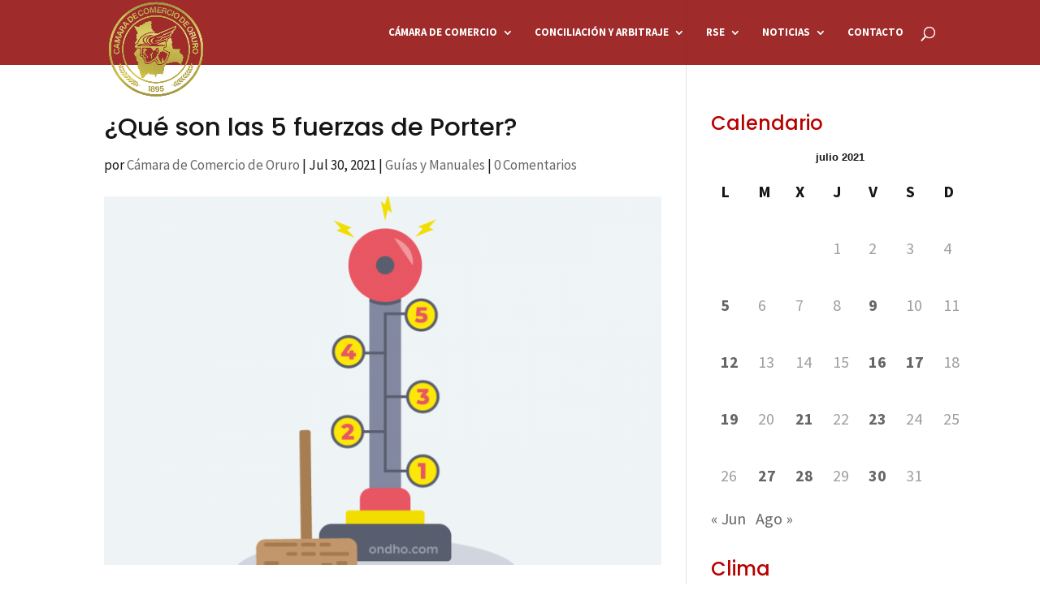

--- FILE ---
content_type: text/html; charset=UTF-8
request_url: https://camaradecomerciodeoruro.com/2021/07/30/que-son-las-5-fuerzas-de-porter/
body_size: 20812
content:
<!DOCTYPE html>
<html lang="es">
<head>
	<meta charset="UTF-8" />
<meta http-equiv="X-UA-Compatible" content="IE=edge">
	<link rel="pingback" href="https://camaradecomerciodeoruro.com/xmlrpc.php" />

	<script type="text/javascript">
		document.documentElement.className = 'js';
	</script>

	<script>var et_site_url='https://camaradecomerciodeoruro.com';var et_post_id='2332';function et_core_page_resource_fallback(a,b){"undefined"===typeof b&&(b=a.sheet.cssRules&&0===a.sheet.cssRules.length);b&&(a.onerror=null,a.onload=null,a.href?a.href=et_site_url+"/?et_core_page_resource="+a.id+et_post_id:a.src&&(a.src=et_site_url+"/?et_core_page_resource="+a.id+et_post_id))}
</script><meta name='robots' content='index, follow, max-image-preview:large, max-snippet:-1, max-video-preview:-1' />
	<style>img:is([sizes="auto" i], [sizes^="auto," i]) { contain-intrinsic-size: 3000px 1500px }</style>
	
	<!-- This site is optimized with the Yoast SEO plugin v25.7 - https://yoast.com/wordpress/plugins/seo/ -->
	<title>¿Qué son las 5 fuerzas de Porter? - Cámara de Comercio de Oruro</title>
	<link rel="canonical" href="https://camaradecomerciodeoruro.com/2021/07/30/que-son-las-5-fuerzas-de-porter/" />
	<meta property="og:locale" content="es_ES" />
	<meta property="og:type" content="article" />
	<meta property="og:title" content="¿Qué son las 5 fuerzas de Porter? - Cámara de Comercio de Oruro" />
	<meta property="og:description" content="Las Cinco Fuerzas de Porter es un modelo que nos permite analizar el nivel de competencia de nuestra organización dentro del sector al que pertenecemos. Este análisis, creado por&nbsp;Michael Porter&nbsp;en el año 1979, facilita el desarrollo de nuestra estrategia de negocio. Las Cinco Fuerzas El modelo de Porter asume que hay cinco fuerzas importantes que [&hellip;]" />
	<meta property="og:url" content="https://camaradecomerciodeoruro.com/2021/07/30/que-son-las-5-fuerzas-de-porter/" />
	<meta property="og:site_name" content="Cámara de Comercio de Oruro" />
	<meta property="article:author" content="https://www.facebook.com/camaracomercio.oruro/" />
	<meta property="article:published_time" content="2021-07-30T14:00:47+00:00" />
	<meta property="article:modified_time" content="2021-07-30T14:00:51+00:00" />
	<meta property="og:image" content="https://camaradecomerciodeoruro.com/wp-content/uploads/2021/07/Que-son-las-5-fuerzas-de-Porter-702x465-1.png" />
	<meta property="og:image:width" content="702" />
	<meta property="og:image:height" content="465" />
	<meta property="og:image:type" content="image/png" />
	<meta name="author" content="Cámara de Comercio de Oruro" />
	<meta name="twitter:card" content="summary_large_image" />
	<meta name="twitter:label1" content="Escrito por" />
	<meta name="twitter:data1" content="Cámara de Comercio de Oruro" />
	<meta name="twitter:label2" content="Tiempo de lectura" />
	<meta name="twitter:data2" content="9 minutos" />
	<script type="application/ld+json" class="yoast-schema-graph">{"@context":"https://schema.org","@graph":[{"@type":"Article","@id":"https://camaradecomerciodeoruro.com/2021/07/30/que-son-las-5-fuerzas-de-porter/#article","isPartOf":{"@id":"https://camaradecomerciodeoruro.com/2021/07/30/que-son-las-5-fuerzas-de-porter/"},"author":{"name":"Cámara de Comercio de Oruro","@id":"https://camaradecomerciodeoruro.com/#/schema/person/f678e0c8d0261a6fe3b7247eab1f697e"},"headline":"¿Qué son las 5 fuerzas de Porter?","datePublished":"2021-07-30T14:00:47+00:00","dateModified":"2021-07-30T14:00:51+00:00","mainEntityOfPage":{"@id":"https://camaradecomerciodeoruro.com/2021/07/30/que-son-las-5-fuerzas-de-porter/"},"wordCount":1901,"commentCount":0,"publisher":{"@id":"https://camaradecomerciodeoruro.com/#organization"},"image":{"@id":"https://camaradecomerciodeoruro.com/2021/07/30/que-son-las-5-fuerzas-de-porter/#primaryimage"},"thumbnailUrl":"https://camaradecomerciodeoruro.com/wp-content/uploads/2021/07/Que-son-las-5-fuerzas-de-Porter-702x465-1.png","articleSection":["Guías y Manuales"],"inLanguage":"es","potentialAction":[{"@type":"CommentAction","name":"Comment","target":["https://camaradecomerciodeoruro.com/2021/07/30/que-son-las-5-fuerzas-de-porter/#respond"]}]},{"@type":"WebPage","@id":"https://camaradecomerciodeoruro.com/2021/07/30/que-son-las-5-fuerzas-de-porter/","url":"https://camaradecomerciodeoruro.com/2021/07/30/que-son-las-5-fuerzas-de-porter/","name":"¿Qué son las 5 fuerzas de Porter? - Cámara de Comercio de Oruro","isPartOf":{"@id":"https://camaradecomerciodeoruro.com/#website"},"primaryImageOfPage":{"@id":"https://camaradecomerciodeoruro.com/2021/07/30/que-son-las-5-fuerzas-de-porter/#primaryimage"},"image":{"@id":"https://camaradecomerciodeoruro.com/2021/07/30/que-son-las-5-fuerzas-de-porter/#primaryimage"},"thumbnailUrl":"https://camaradecomerciodeoruro.com/wp-content/uploads/2021/07/Que-son-las-5-fuerzas-de-Porter-702x465-1.png","datePublished":"2021-07-30T14:00:47+00:00","dateModified":"2021-07-30T14:00:51+00:00","breadcrumb":{"@id":"https://camaradecomerciodeoruro.com/2021/07/30/que-son-las-5-fuerzas-de-porter/#breadcrumb"},"inLanguage":"es","potentialAction":[{"@type":"ReadAction","target":["https://camaradecomerciodeoruro.com/2021/07/30/que-son-las-5-fuerzas-de-porter/"]}]},{"@type":"ImageObject","inLanguage":"es","@id":"https://camaradecomerciodeoruro.com/2021/07/30/que-son-las-5-fuerzas-de-porter/#primaryimage","url":"https://camaradecomerciodeoruro.com/wp-content/uploads/2021/07/Que-son-las-5-fuerzas-de-Porter-702x465-1.png","contentUrl":"https://camaradecomerciodeoruro.com/wp-content/uploads/2021/07/Que-son-las-5-fuerzas-de-Porter-702x465-1.png","width":702,"height":465},{"@type":"BreadcrumbList","@id":"https://camaradecomerciodeoruro.com/2021/07/30/que-son-las-5-fuerzas-de-porter/#breadcrumb","itemListElement":[{"@type":"ListItem","position":1,"name":"Portada","item":"https://camaradecomerciodeoruro.com/"},{"@type":"ListItem","position":2,"name":"Noticias","item":"https://camaradecomerciodeoruro.com/actualidad-empresarial/"},{"@type":"ListItem","position":3,"name":"¿Qué son las 5 fuerzas de Porter?"}]},{"@type":"WebSite","@id":"https://camaradecomerciodeoruro.com/#website","url":"https://camaradecomerciodeoruro.com/","name":"Cámara de Comercio de Oruro","description":"Sitio oficial de la Cámara de Comercio de la ciudad de Oruro - Bolivia","publisher":{"@id":"https://camaradecomerciodeoruro.com/#organization"},"potentialAction":[{"@type":"SearchAction","target":{"@type":"EntryPoint","urlTemplate":"https://camaradecomerciodeoruro.com/?s={search_term_string}"},"query-input":{"@type":"PropertyValueSpecification","valueRequired":true,"valueName":"search_term_string"}}],"inLanguage":"es"},{"@type":"Organization","@id":"https://camaradecomerciodeoruro.com/#organization","name":"Cámara de Comercio de Oruro","url":"https://camaradecomerciodeoruro.com/","logo":{"@type":"ImageObject","inLanguage":"es","@id":"https://camaradecomerciodeoruro.com/#/schema/logo/image/","url":"https://camaradecomerciodeoruro.com/wp-content/uploads/2024/07/cropped-cropped-LOGO-CAMARA-DE-COMERCIO-2-2.png","contentUrl":"https://camaradecomerciodeoruro.com/wp-content/uploads/2024/07/cropped-cropped-LOGO-CAMARA-DE-COMERCIO-2-2.png","width":512,"height":512,"caption":"Cámara de Comercio de Oruro"},"image":{"@id":"https://camaradecomerciodeoruro.com/#/schema/logo/image/"}},{"@type":"Person","@id":"https://camaradecomerciodeoruro.com/#/schema/person/f678e0c8d0261a6fe3b7247eab1f697e","name":"Cámara de Comercio de Oruro","image":{"@type":"ImageObject","inLanguage":"es","@id":"https://camaradecomerciodeoruro.com/#/schema/person/image/","url":"https://secure.gravatar.com/avatar/e2d7e6b513018517d220bee6a426e51743fe3c8bf2222a07b1e8e1c7901dfeda?s=96&d=mm&r=g","contentUrl":"https://secure.gravatar.com/avatar/e2d7e6b513018517d220bee6a426e51743fe3c8bf2222a07b1e8e1c7901dfeda?s=96&d=mm&r=g","caption":"Cámara de Comercio de Oruro"},"sameAs":["https://camaradecomerciodeoruro.com/","https://www.facebook.com/camaracomercio.oruro/","camara_de_comercio_de_oruro"],"url":"https://camaradecomerciodeoruro.com/author/camacor/"}]}</script>
	<!-- / Yoast SEO plugin. -->


<link rel="manifest" href="/pwa-manifest.json">
<link rel="apple-touch-icon" sizes="512x512" href="https://camaradecomerciodeoruro.com/wp-content/plugins/pwa-for-wp/images/logo-512x512.png">
<link rel="apple-touch-icon-precomposed" sizes="192x192" href="https://camaradecomerciodeoruro.com/wp-content/plugins/pwa-for-wp/images/logo.png">
<link rel='dns-prefetch' href='//fonts.googleapis.com' />
<link rel="alternate" type="application/rss+xml" title="Cámara de Comercio de Oruro &raquo; Feed" href="https://camaradecomerciodeoruro.com/feed/" />
<link rel="alternate" type="application/rss+xml" title="Cámara de Comercio de Oruro &raquo; Feed de los comentarios" href="https://camaradecomerciodeoruro.com/comments/feed/" />
<link rel="alternate" type="application/rss+xml" title="Cámara de Comercio de Oruro &raquo; Comentario ¿Qué son las 5 fuerzas de Porter? del feed" href="https://camaradecomerciodeoruro.com/2021/07/30/que-son-las-5-fuerzas-de-porter/feed/" />
<meta content="Divi v.4.7.7" name="generator"/><link rel='stylesheet' id='wp-block-library-css' href='https://camaradecomerciodeoruro.com/wp-includes/css/dist/block-library/style.min.css?ver=2b018fe42dcf4c1c6e8ed9028be62420' type='text/css' media='all' />
<style id='classic-theme-styles-inline-css' type='text/css'>
/*! This file is auto-generated */
.wp-block-button__link{color:#fff;background-color:#32373c;border-radius:9999px;box-shadow:none;text-decoration:none;padding:calc(.667em + 2px) calc(1.333em + 2px);font-size:1.125em}.wp-block-file__button{background:#32373c;color:#fff;text-decoration:none}
</style>
<style id='pdfemb-pdf-embedder-viewer-style-inline-css' type='text/css'>
.wp-block-pdfemb-pdf-embedder-viewer{max-width:none}

</style>
<style id='global-styles-inline-css' type='text/css'>
:root{--wp--preset--aspect-ratio--square: 1;--wp--preset--aspect-ratio--4-3: 4/3;--wp--preset--aspect-ratio--3-4: 3/4;--wp--preset--aspect-ratio--3-2: 3/2;--wp--preset--aspect-ratio--2-3: 2/3;--wp--preset--aspect-ratio--16-9: 16/9;--wp--preset--aspect-ratio--9-16: 9/16;--wp--preset--color--black: #000000;--wp--preset--color--cyan-bluish-gray: #abb8c3;--wp--preset--color--white: #ffffff;--wp--preset--color--pale-pink: #f78da7;--wp--preset--color--vivid-red: #cf2e2e;--wp--preset--color--luminous-vivid-orange: #ff6900;--wp--preset--color--luminous-vivid-amber: #fcb900;--wp--preset--color--light-green-cyan: #7bdcb5;--wp--preset--color--vivid-green-cyan: #00d084;--wp--preset--color--pale-cyan-blue: #8ed1fc;--wp--preset--color--vivid-cyan-blue: #0693e3;--wp--preset--color--vivid-purple: #9b51e0;--wp--preset--gradient--vivid-cyan-blue-to-vivid-purple: linear-gradient(135deg,rgba(6,147,227,1) 0%,rgb(155,81,224) 100%);--wp--preset--gradient--light-green-cyan-to-vivid-green-cyan: linear-gradient(135deg,rgb(122,220,180) 0%,rgb(0,208,130) 100%);--wp--preset--gradient--luminous-vivid-amber-to-luminous-vivid-orange: linear-gradient(135deg,rgba(252,185,0,1) 0%,rgba(255,105,0,1) 100%);--wp--preset--gradient--luminous-vivid-orange-to-vivid-red: linear-gradient(135deg,rgba(255,105,0,1) 0%,rgb(207,46,46) 100%);--wp--preset--gradient--very-light-gray-to-cyan-bluish-gray: linear-gradient(135deg,rgb(238,238,238) 0%,rgb(169,184,195) 100%);--wp--preset--gradient--cool-to-warm-spectrum: linear-gradient(135deg,rgb(74,234,220) 0%,rgb(151,120,209) 20%,rgb(207,42,186) 40%,rgb(238,44,130) 60%,rgb(251,105,98) 80%,rgb(254,248,76) 100%);--wp--preset--gradient--blush-light-purple: linear-gradient(135deg,rgb(255,206,236) 0%,rgb(152,150,240) 100%);--wp--preset--gradient--blush-bordeaux: linear-gradient(135deg,rgb(254,205,165) 0%,rgb(254,45,45) 50%,rgb(107,0,62) 100%);--wp--preset--gradient--luminous-dusk: linear-gradient(135deg,rgb(255,203,112) 0%,rgb(199,81,192) 50%,rgb(65,88,208) 100%);--wp--preset--gradient--pale-ocean: linear-gradient(135deg,rgb(255,245,203) 0%,rgb(182,227,212) 50%,rgb(51,167,181) 100%);--wp--preset--gradient--electric-grass: linear-gradient(135deg,rgb(202,248,128) 0%,rgb(113,206,126) 100%);--wp--preset--gradient--midnight: linear-gradient(135deg,rgb(2,3,129) 0%,rgb(40,116,252) 100%);--wp--preset--font-size--small: 13px;--wp--preset--font-size--medium: 20px;--wp--preset--font-size--large: 36px;--wp--preset--font-size--x-large: 42px;--wp--preset--spacing--20: 0.44rem;--wp--preset--spacing--30: 0.67rem;--wp--preset--spacing--40: 1rem;--wp--preset--spacing--50: 1.5rem;--wp--preset--spacing--60: 2.25rem;--wp--preset--spacing--70: 3.38rem;--wp--preset--spacing--80: 5.06rem;--wp--preset--shadow--natural: 6px 6px 9px rgba(0, 0, 0, 0.2);--wp--preset--shadow--deep: 12px 12px 50px rgba(0, 0, 0, 0.4);--wp--preset--shadow--sharp: 6px 6px 0px rgba(0, 0, 0, 0.2);--wp--preset--shadow--outlined: 6px 6px 0px -3px rgba(255, 255, 255, 1), 6px 6px rgba(0, 0, 0, 1);--wp--preset--shadow--crisp: 6px 6px 0px rgba(0, 0, 0, 1);}:where(.is-layout-flex){gap: 0.5em;}:where(.is-layout-grid){gap: 0.5em;}body .is-layout-flex{display: flex;}.is-layout-flex{flex-wrap: wrap;align-items: center;}.is-layout-flex > :is(*, div){margin: 0;}body .is-layout-grid{display: grid;}.is-layout-grid > :is(*, div){margin: 0;}:where(.wp-block-columns.is-layout-flex){gap: 2em;}:where(.wp-block-columns.is-layout-grid){gap: 2em;}:where(.wp-block-post-template.is-layout-flex){gap: 1.25em;}:where(.wp-block-post-template.is-layout-grid){gap: 1.25em;}.has-black-color{color: var(--wp--preset--color--black) !important;}.has-cyan-bluish-gray-color{color: var(--wp--preset--color--cyan-bluish-gray) !important;}.has-white-color{color: var(--wp--preset--color--white) !important;}.has-pale-pink-color{color: var(--wp--preset--color--pale-pink) !important;}.has-vivid-red-color{color: var(--wp--preset--color--vivid-red) !important;}.has-luminous-vivid-orange-color{color: var(--wp--preset--color--luminous-vivid-orange) !important;}.has-luminous-vivid-amber-color{color: var(--wp--preset--color--luminous-vivid-amber) !important;}.has-light-green-cyan-color{color: var(--wp--preset--color--light-green-cyan) !important;}.has-vivid-green-cyan-color{color: var(--wp--preset--color--vivid-green-cyan) !important;}.has-pale-cyan-blue-color{color: var(--wp--preset--color--pale-cyan-blue) !important;}.has-vivid-cyan-blue-color{color: var(--wp--preset--color--vivid-cyan-blue) !important;}.has-vivid-purple-color{color: var(--wp--preset--color--vivid-purple) !important;}.has-black-background-color{background-color: var(--wp--preset--color--black) !important;}.has-cyan-bluish-gray-background-color{background-color: var(--wp--preset--color--cyan-bluish-gray) !important;}.has-white-background-color{background-color: var(--wp--preset--color--white) !important;}.has-pale-pink-background-color{background-color: var(--wp--preset--color--pale-pink) !important;}.has-vivid-red-background-color{background-color: var(--wp--preset--color--vivid-red) !important;}.has-luminous-vivid-orange-background-color{background-color: var(--wp--preset--color--luminous-vivid-orange) !important;}.has-luminous-vivid-amber-background-color{background-color: var(--wp--preset--color--luminous-vivid-amber) !important;}.has-light-green-cyan-background-color{background-color: var(--wp--preset--color--light-green-cyan) !important;}.has-vivid-green-cyan-background-color{background-color: var(--wp--preset--color--vivid-green-cyan) !important;}.has-pale-cyan-blue-background-color{background-color: var(--wp--preset--color--pale-cyan-blue) !important;}.has-vivid-cyan-blue-background-color{background-color: var(--wp--preset--color--vivid-cyan-blue) !important;}.has-vivid-purple-background-color{background-color: var(--wp--preset--color--vivid-purple) !important;}.has-black-border-color{border-color: var(--wp--preset--color--black) !important;}.has-cyan-bluish-gray-border-color{border-color: var(--wp--preset--color--cyan-bluish-gray) !important;}.has-white-border-color{border-color: var(--wp--preset--color--white) !important;}.has-pale-pink-border-color{border-color: var(--wp--preset--color--pale-pink) !important;}.has-vivid-red-border-color{border-color: var(--wp--preset--color--vivid-red) !important;}.has-luminous-vivid-orange-border-color{border-color: var(--wp--preset--color--luminous-vivid-orange) !important;}.has-luminous-vivid-amber-border-color{border-color: var(--wp--preset--color--luminous-vivid-amber) !important;}.has-light-green-cyan-border-color{border-color: var(--wp--preset--color--light-green-cyan) !important;}.has-vivid-green-cyan-border-color{border-color: var(--wp--preset--color--vivid-green-cyan) !important;}.has-pale-cyan-blue-border-color{border-color: var(--wp--preset--color--pale-cyan-blue) !important;}.has-vivid-cyan-blue-border-color{border-color: var(--wp--preset--color--vivid-cyan-blue) !important;}.has-vivid-purple-border-color{border-color: var(--wp--preset--color--vivid-purple) !important;}.has-vivid-cyan-blue-to-vivid-purple-gradient-background{background: var(--wp--preset--gradient--vivid-cyan-blue-to-vivid-purple) !important;}.has-light-green-cyan-to-vivid-green-cyan-gradient-background{background: var(--wp--preset--gradient--light-green-cyan-to-vivid-green-cyan) !important;}.has-luminous-vivid-amber-to-luminous-vivid-orange-gradient-background{background: var(--wp--preset--gradient--luminous-vivid-amber-to-luminous-vivid-orange) !important;}.has-luminous-vivid-orange-to-vivid-red-gradient-background{background: var(--wp--preset--gradient--luminous-vivid-orange-to-vivid-red) !important;}.has-very-light-gray-to-cyan-bluish-gray-gradient-background{background: var(--wp--preset--gradient--very-light-gray-to-cyan-bluish-gray) !important;}.has-cool-to-warm-spectrum-gradient-background{background: var(--wp--preset--gradient--cool-to-warm-spectrum) !important;}.has-blush-light-purple-gradient-background{background: var(--wp--preset--gradient--blush-light-purple) !important;}.has-blush-bordeaux-gradient-background{background: var(--wp--preset--gradient--blush-bordeaux) !important;}.has-luminous-dusk-gradient-background{background: var(--wp--preset--gradient--luminous-dusk) !important;}.has-pale-ocean-gradient-background{background: var(--wp--preset--gradient--pale-ocean) !important;}.has-electric-grass-gradient-background{background: var(--wp--preset--gradient--electric-grass) !important;}.has-midnight-gradient-background{background: var(--wp--preset--gradient--midnight) !important;}.has-small-font-size{font-size: var(--wp--preset--font-size--small) !important;}.has-medium-font-size{font-size: var(--wp--preset--font-size--medium) !important;}.has-large-font-size{font-size: var(--wp--preset--font-size--large) !important;}.has-x-large-font-size{font-size: var(--wp--preset--font-size--x-large) !important;}
:where(.wp-block-post-template.is-layout-flex){gap: 1.25em;}:where(.wp-block-post-template.is-layout-grid){gap: 1.25em;}
:where(.wp-block-columns.is-layout-flex){gap: 2em;}:where(.wp-block-columns.is-layout-grid){gap: 2em;}
:root :where(.wp-block-pullquote){font-size: 1.5em;line-height: 1.6;}
</style>
<link rel='stylesheet' id='divi-style-css' href='https://camaradecomerciodeoruro.com/wp-content/themes/Divi/style.css?ver=4.7.7' type='text/css' media='all' />
<link rel='stylesheet' id='et-builder-googlefonts-cached-css' href='https://fonts.googleapis.com/css?family=Poppins:100,100italic,200,200italic,300,300italic,regular,italic,500,500italic,600,600italic,700,700italic,800,800italic,900,900italic|Source+Sans+Pro:200,200italic,300,300italic,regular,italic,600,600italic,700,700italic,900,900italic&#038;subset=latin,latin-ext&#038;display=swap' type='text/css' media='all' />
<link rel='stylesheet' id='dashicons-css' href='https://camaradecomerciodeoruro.com/wp-includes/css/dashicons.min.css?ver=2b018fe42dcf4c1c6e8ed9028be62420' type='text/css' media='all' />
<link rel='stylesheet' id='pwaforwp-style-css' href='https://camaradecomerciodeoruro.com/wp-content/plugins/pwa-for-wp/assets/css/pwaforwp-main.min.css?ver=1.7.80' type='text/css' media='all' />
<link rel='stylesheet' id='__EPYT__style-css' href='https://camaradecomerciodeoruro.com/wp-content/plugins/youtube-embed-plus/styles/ytprefs.min.css?ver=14.2.3' type='text/css' media='all' />
<style id='__EPYT__style-inline-css' type='text/css'>

                .epyt-gallery-thumb {
                        width: 33.333%;
                }
                
</style>
<script type="text/javascript" src="https://camaradecomerciodeoruro.com/wp-includes/js/jquery/jquery.min.js?ver=3.7.1" id="jquery-core-js"></script>
<script type="text/javascript" src="https://camaradecomerciodeoruro.com/wp-includes/js/jquery/jquery-migrate.min.js?ver=3.4.1" id="jquery-migrate-js"></script>
<script type="text/javascript" id="__ytprefs__-js-extra">
/* <![CDATA[ */
var _EPYT_ = {"ajaxurl":"https:\/\/camaradecomerciodeoruro.com\/wp-admin\/admin-ajax.php","security":"7d28db06a4","gallery_scrolloffset":"20","eppathtoscripts":"https:\/\/camaradecomerciodeoruro.com\/wp-content\/plugins\/youtube-embed-plus\/scripts\/","eppath":"https:\/\/camaradecomerciodeoruro.com\/wp-content\/plugins\/youtube-embed-plus\/","epresponsiveselector":"[\"iframe.__youtube_prefs__\"]","epdovol":"1","version":"14.2.3","evselector":"iframe.__youtube_prefs__[src], iframe[src*=\"youtube.com\/embed\/\"], iframe[src*=\"youtube-nocookie.com\/embed\/\"]","ajax_compat":"","maxres_facade":"eager","ytapi_load":"light","pause_others":"","stopMobileBuffer":"1","facade_mode":"","not_live_on_channel":""};
/* ]]> */
</script>
<script type="text/javascript" src="https://camaradecomerciodeoruro.com/wp-content/plugins/youtube-embed-plus/scripts/ytprefs.min.js?ver=14.2.3" id="__ytprefs__-js"></script>
<link rel="https://api.w.org/" href="https://camaradecomerciodeoruro.com/wp-json/" /><link rel="alternate" title="JSON" type="application/json" href="https://camaradecomerciodeoruro.com/wp-json/wp/v2/posts/2332" /><link rel="alternate" title="oEmbed (JSON)" type="application/json+oembed" href="https://camaradecomerciodeoruro.com/wp-json/oembed/1.0/embed?url=https%3A%2F%2Fcamaradecomerciodeoruro.com%2F2021%2F07%2F30%2Fque-son-las-5-fuerzas-de-porter%2F" />
<link rel="alternate" title="oEmbed (XML)" type="text/xml+oembed" href="https://camaradecomerciodeoruro.com/wp-json/oembed/1.0/embed?url=https%3A%2F%2Fcamaradecomerciodeoruro.com%2F2021%2F07%2F30%2Fque-son-las-5-fuerzas-de-porter%2F&#038;format=xml" />
<meta name="viewport" content="width=device-width, initial-scale=1.0, maximum-scale=1.0, user-scalable=0" /><link rel="preload" href="https://camaradecomerciodeoruro.com/wp-content/themes/Divi/core/admin/fonts/modules.ttf" as="font" crossorigin="anonymous"><style type="text/css" id="custom-background-css">
body.custom-background { background-color: #ffffff; }
</style>
	<link rel="icon" href="https://camaradecomerciodeoruro.com/wp-content/uploads/2022/05/cropped-iconoCCO-32x32.png" sizes="32x32" />
<link rel="icon" href="https://camaradecomerciodeoruro.com/wp-content/uploads/2022/05/cropped-iconoCCO-192x192.png" sizes="192x192" />
<meta name="msapplication-TileImage" content="https://camaradecomerciodeoruro.com/wp-content/uploads/2022/05/cropped-iconoCCO-270x270.png" />
<meta name="pwaforwp" content="wordpress-plugin"/>
        <meta name="theme-color" content="#D5E0EB">
        <meta name="apple-mobile-web-app-title" content="Cámara de Comercio de Oruro">
        <meta name="application-name" content="Cámara de Comercio de Oruro">
        <meta name="apple-mobile-web-app-capable" content="yes">
        <meta name="apple-mobile-web-app-status-bar-style" content="default">
        <meta name="mobile-web-app-capable" content="yes">
        <meta name="apple-touch-fullscreen" content="yes">
<link rel="apple-touch-icon" sizes="192x192" href="https://camaradecomerciodeoruro.com/wp-content/plugins/pwa-for-wp/images/logo.png">
<link rel="apple-touch-icon" sizes="512x512" href="https://camaradecomerciodeoruro.com/wp-content/plugins/pwa-for-wp/images/logo-512x512.png">
<style id="et-divi-customizer-global-cached-inline-styles">body,.et_pb_column_1_2 .et_quote_content blockquote cite,.et_pb_column_1_2 .et_link_content a.et_link_main_url,.et_pb_column_1_3 .et_quote_content blockquote cite,.et_pb_column_3_8 .et_quote_content blockquote cite,.et_pb_column_1_4 .et_quote_content blockquote cite,.et_pb_blog_grid .et_quote_content blockquote cite,.et_pb_column_1_3 .et_link_content a.et_link_main_url,.et_pb_column_3_8 .et_link_content a.et_link_main_url,.et_pb_column_1_4 .et_link_content a.et_link_main_url,.et_pb_blog_grid .et_link_content a.et_link_main_url,body .et_pb_bg_layout_light .et_pb_post p,body .et_pb_bg_layout_dark .et_pb_post p{font-size:20px}.et_pb_slide_content,.et_pb_best_value{font-size:22px}body{color:#161616}h1,h2,h3,h4,h5,h6{color:#161616}body{line-height:1.8em}.container,.et_pb_row,.et_pb_slider .et_pb_container,.et_pb_fullwidth_section .et_pb_title_container,.et_pb_fullwidth_section .et_pb_title_featured_container,.et_pb_fullwidth_header:not(.et_pb_fullscreen) .et_pb_fullwidth_header_container{max-width:1920px}.et_boxed_layout #page-container,.et_boxed_layout.et_non_fixed_nav.et_transparent_nav #page-container #top-header,.et_boxed_layout.et_non_fixed_nav.et_transparent_nav #page-container #main-header,.et_fixed_nav.et_boxed_layout #page-container #top-header,.et_fixed_nav.et_boxed_layout #page-container #main-header,.et_boxed_layout #page-container .container,.et_boxed_layout #page-container .et_pb_row{max-width:2080px}a{color:#0a54af}#main-header,#main-header .nav li ul,.et-search-form,#main-header .et_mobile_menu{background-color:rgba(140,0,0,0.83)}.nav li ul{border-color:#dbbe00}.et_header_style_centered .mobile_nav .select_page,.et_header_style_split .mobile_nav .select_page,.et_nav_text_color_light #top-menu>li>a,.et_nav_text_color_dark #top-menu>li>a,#top-menu a,.et_mobile_menu li a,.et_nav_text_color_light .et_mobile_menu li a,.et_nav_text_color_dark .et_mobile_menu li a,#et_search_icon:before,.et_search_form_container input,span.et_close_search_field:after,#et-top-navigation .et-cart-info{color:#ffffff}.et_search_form_container input::-moz-placeholder{color:#ffffff}.et_search_form_container input::-webkit-input-placeholder{color:#ffffff}.et_search_form_container input:-ms-input-placeholder{color:#ffffff}#top-header,#top-header a,#et-secondary-nav li li a,#top-header .et-social-icon a:before{letter-spacing:1px}#top-menu li a{font-size:13px}body.et_vertical_nav .container.et_search_form_container .et-search-form input{font-size:13px!important}#top-menu li a,.et_search_form_container input{font-weight:bold;font-style:normal;text-transform:uppercase;text-decoration:none}.et_search_form_container input::-moz-placeholder{font-weight:bold;font-style:normal;text-transform:uppercase;text-decoration:none}.et_search_form_container input::-webkit-input-placeholder{font-weight:bold;font-style:normal;text-transform:uppercase;text-decoration:none}.et_search_form_container input:-ms-input-placeholder{font-weight:bold;font-style:normal;text-transform:uppercase;text-decoration:none}#top-menu li.current-menu-ancestor>a,#top-menu li.current-menu-item>a,#top-menu li.current_page_item>a,.et_color_scheme_red #top-menu li.current-menu-ancestor>a,.et_color_scheme_red #top-menu li.current-menu-item>a,.et_color_scheme_red #top-menu li.current_page_item>a,.et_color_scheme_pink #top-menu li.current-menu-ancestor>a,.et_color_scheme_pink #top-menu li.current-menu-item>a,.et_color_scheme_pink #top-menu li.current_page_item>a,.et_color_scheme_orange #top-menu li.current-menu-ancestor>a,.et_color_scheme_orange #top-menu li.current-menu-item>a,.et_color_scheme_orange #top-menu li.current_page_item>a,.et_color_scheme_green #top-menu li.current-menu-ancestor>a,.et_color_scheme_green #top-menu li.current-menu-item>a,.et_color_scheme_green #top-menu li.current_page_item>a{color:#d6b900}#footer-widgets .footer-widget a,#footer-widgets .footer-widget li a,#footer-widgets .footer-widget li a:hover{color:#f2d500}.footer-widget{color:#f4f4f4}#main-footer .footer-widget h4{color:#ffffff}.footer-widget,.footer-widget li,.footer-widget li a,#footer-info{font-size:15px}.footer-widget h4{font-weight:normal;font-style:normal;text-transform:uppercase;text-decoration:none}.footer-widget .et_pb_widget div,.footer-widget .et_pb_widget ul,.footer-widget .et_pb_widget ol,.footer-widget .et_pb_widget label{line-height:1.7em}#footer-widgets .footer-widget li:before{top:9.75px}.bottom-nav,.bottom-nav a,.bottom-nav li.current-menu-item a{color:#ffffff}#et-footer-nav .bottom-nav li.current-menu-item a{color:#ffffff}#footer-bottom{background-color:#820400}#footer-info,#footer-info a{color:#ffffff}#footer-bottom .et-social-icon a{color:#ffd1dd}#main-header{box-shadow:none}.et-fixed-header#main-header{box-shadow:none!important}body .et_pb_button,.woocommerce a.button.alt,.woocommerce-page a.button.alt,.woocommerce button.button.alt,.woocommerce button.button.alt.disabled,.woocommerce-page button.button.alt,.woocommerce-page button.button.alt.disabled,.woocommerce input.button.alt,.woocommerce-page input.button.alt,.woocommerce #respond input#submit.alt,.woocommerce-page #respond input#submit.alt,.woocommerce #content input.button.alt,.woocommerce-page #content input.button.alt,.woocommerce a.button,.woocommerce-page a.button,.woocommerce button.button,.woocommerce-page button.button,.woocommerce input.button,.woocommerce-page input.button,.woocommerce #respond input#submit,.woocommerce-page #respond input#submit,.woocommerce #content input.button,.woocommerce-page #content input.button,.woocommerce-message a.button.wc-forward{}body.et_pb_button_helper_class .et_pb_button,body.et_pb_button_helper_class .et_pb_module.et_pb_button,.woocommerce.et_pb_button_helper_class a.button.alt,.woocommerce-page.et_pb_button_helper_class a.button.alt,.woocommerce.et_pb_button_helper_class button.button.alt,.woocommerce.et_pb_button_helper_class button.button.alt.disabled,.woocommerce-page.et_pb_button_helper_class button.button.alt,.woocommerce-page.et_pb_button_helper_class button.button.alt.disabled,.woocommerce.et_pb_button_helper_class input.button.alt,.woocommerce-page.et_pb_button_helper_class input.button.alt,.woocommerce.et_pb_button_helper_class #respond input#submit.alt,.woocommerce-page.et_pb_button_helper_class #respond input#submit.alt,.woocommerce.et_pb_button_helper_class #content input.button.alt,.woocommerce-page.et_pb_button_helper_class #content input.button.alt,.woocommerce.et_pb_button_helper_class a.button,.woocommerce-page.et_pb_button_helper_class a.button,.woocommerce.et_pb_button_helper_class button.button,.woocommerce-page.et_pb_button_helper_class button.button,.woocommerce.et_pb_button_helper_class input.button,.woocommerce-page.et_pb_button_helper_class input.button,.woocommerce.et_pb_button_helper_class #respond input#submit,.woocommerce-page.et_pb_button_helper_class #respond input#submit,.woocommerce.et_pb_button_helper_class #content input.button,.woocommerce-page.et_pb_button_helper_class #content input.button{color:#ffffff}body .et_pb_bg_layout_light.et_pb_button:hover,body .et_pb_button:hover{color:#ffffff!important;border-radius:0px}.woocommerce a.button.alt:hover,.woocommerce-page a.button.alt:hover,.woocommerce button.button.alt:hover,.woocommerce button.button.alt.disabled:hover,.woocommerce-page button.button.alt:hover,.woocommerce-page button.button.alt.disabled:hover,.woocommerce input.button.alt:hover,.woocommerce-page input.button.alt:hover,.woocommerce #respond input#submit.alt:hover,.woocommerce-page #respond input#submit.alt:hover,.woocommerce #content input.button.alt:hover,.woocommerce-page #content input.button.alt:hover,.woocommerce a.button:hover,.woocommerce-page a.button:hover,.woocommerce button.button:hover,.woocommerce-page button.button:hover,.woocommerce input.button:hover,.woocommerce-page input.button:hover,.woocommerce #respond input#submit:hover,.woocommerce-page #respond input#submit:hover,.woocommerce #content input.button:hover,.woocommerce-page #content input.button:hover{color:#ffffff!important;border-radius:0px}h1,h2,h3,h4,h5,h6,.et_quote_content blockquote p,.et_pb_slide_description .et_pb_slide_title{line-height:1.2em}body.home-posts #left-area .et_pb_post h2,body.archive #left-area .et_pb_post h2,body.search #left-area .et_pb_post h2,body.single .et_post_meta_wrapper h1{line-height:1.2em}@media only screen and (min-width:981px){.et_pb_section{padding:0% 0}.et_pb_fullwidth_section{padding:0}.et_pb_row{padding:0% 0}.footer-widget h4{font-size:18px}#logo{max-height:100%}.et_pb_svg_logo #logo{height:100%}.et_header_style_centered.et_hide_primary_logo #main-header:not(.et-fixed-header) .logo_container,.et_header_style_centered.et_hide_fixed_logo #main-header.et-fixed-header .logo_container{height:11.88px}.et_header_style_left .et-fixed-header #et-top-navigation,.et_header_style_split .et-fixed-header #et-top-navigation{padding:33px 0 0 0}.et_header_style_left .et-fixed-header #et-top-navigation nav>ul>li>a,.et_header_style_split .et-fixed-header #et-top-navigation nav>ul>li>a{padding-bottom:33px}.et_header_style_centered header#main-header.et-fixed-header .logo_container{height:66px}.et_header_style_split #main-header.et-fixed-header .centered-inline-logo-wrap{width:66px;margin:-66px 0}.et_header_style_split .et-fixed-header .centered-inline-logo-wrap #logo{max-height:66px}.et_pb_svg_logo.et_header_style_split .et-fixed-header .centered-inline-logo-wrap #logo{height:66px}.et_header_style_slide .et-fixed-header #et-top-navigation,.et_header_style_fullscreen .et-fixed-header #et-top-navigation{padding:24px 0 24px 0!important}.et-fixed-header#top-header,.et-fixed-header#top-header #et-secondary-nav li ul{background-color:#ffffff}.et-fixed-header #top-menu li a{font-size:14px}.et-fixed-header #top-menu a,.et-fixed-header #et_search_icon:before,.et-fixed-header #et_top_search .et-search-form input,.et-fixed-header .et_search_form_container input,.et-fixed-header .et_close_search_field:after,.et-fixed-header #et-top-navigation .et-cart-info{color:#ffffff!important}.et-fixed-header .et_search_form_container input::-moz-placeholder{color:#ffffff!important}.et-fixed-header .et_search_form_container input::-webkit-input-placeholder{color:#ffffff!important}.et-fixed-header .et_search_form_container input:-ms-input-placeholder{color:#ffffff!important}.et-fixed-header #top-menu li.current-menu-ancestor>a,.et-fixed-header #top-menu li.current-menu-item>a,.et-fixed-header #top-menu li.current_page_item>a{color:#d8b800!important}body.home-posts #left-area .et_pb_post .post-meta,body.archive #left-area .et_pb_post .post-meta,body.search #left-area .et_pb_post .post-meta,body.single #left-area .et_pb_post .post-meta{font-size:17px}body.home-posts #left-area .et_pb_post h2,body.archive #left-area .et_pb_post h2,body.search #left-area .et_pb_post h2{font-size:26.866666666667px}body.single .et_post_meta_wrapper h1{font-size:31px}}@media only screen and (min-width:2400px){.et_pb_row{padding:0px 0}.et_pb_section{padding:0px 0}.single.et_pb_pagebuilder_layout.et_full_width_page .et_post_meta_wrapper{padding-top:0px}.et_pb_fullwidth_section{padding:0}}h1,h1.et_pb_contact_main_title,.et_pb_title_container h1{font-size:40px}h2,.product .related h2,.et_pb_column_1_2 .et_quote_content blockquote p{font-size:34px}h3{font-size:29px}h4,.et_pb_circle_counter h3,.et_pb_number_counter h3,.et_pb_column_1_3 .et_pb_post h2,.et_pb_column_1_4 .et_pb_post h2,.et_pb_blog_grid h2,.et_pb_column_1_3 .et_quote_content blockquote p,.et_pb_column_3_8 .et_quote_content blockquote p,.et_pb_column_1_4 .et_quote_content blockquote p,.et_pb_blog_grid .et_quote_content blockquote p,.et_pb_column_1_3 .et_link_content h2,.et_pb_column_3_8 .et_link_content h2,.et_pb_column_1_4 .et_link_content h2,.et_pb_blog_grid .et_link_content h2,.et_pb_column_1_3 .et_audio_content h2,.et_pb_column_3_8 .et_audio_content h2,.et_pb_column_1_4 .et_audio_content h2,.et_pb_blog_grid .et_audio_content h2,.et_pb_column_3_8 .et_pb_audio_module_content h2,.et_pb_column_1_3 .et_pb_audio_module_content h2,.et_pb_gallery_grid .et_pb_gallery_item h3,.et_pb_portfolio_grid .et_pb_portfolio_item h2,.et_pb_filterable_portfolio_grid .et_pb_portfolio_item h2{font-size:24px}h5{font-size:21px}h6{font-size:18px}.et_pb_slide_description .et_pb_slide_title{font-size:61px}.woocommerce ul.products li.product h3,.woocommerce-page ul.products li.product h3,.et_pb_gallery_grid .et_pb_gallery_item h3,.et_pb_portfolio_grid .et_pb_portfolio_item h2,.et_pb_filterable_portfolio_grid .et_pb_portfolio_item h2,.et_pb_column_1_4 .et_pb_audio_module_content h2{font-size:21px}@media only screen and (max-width:980px){body,.et_pb_column_1_2 .et_quote_content blockquote cite,.et_pb_column_1_2 .et_link_content a.et_link_main_url,.et_pb_column_1_3 .et_quote_content blockquote cite,.et_pb_column_3_8 .et_quote_content blockquote cite,.et_pb_column_1_4 .et_quote_content blockquote cite,.et_pb_blog_grid .et_quote_content blockquote cite,.et_pb_column_1_3 .et_link_content a.et_link_main_url,.et_pb_column_3_8 .et_link_content a.et_link_main_url,.et_pb_column_1_4 .et_link_content a.et_link_main_url,.et_pb_blog_grid .et_link_content a.et_link_main_url{font-size:16px}.et_pb_slider.et_pb_module .et_pb_slides .et_pb_slide_content,.et_pb_best_value{font-size:18px}h1{font-size:34px}h2,.product .related h2,.et_pb_column_1_2 .et_quote_content blockquote p{font-size:29px}h3{font-size:24px}h4,.et_pb_circle_counter h3,.et_pb_number_counter h3,.et_pb_column_1_3 .et_pb_post h2,.et_pb_column_1_4 .et_pb_post h2,.et_pb_blog_grid h2,.et_pb_column_1_3 .et_quote_content blockquote p,.et_pb_column_3_8 .et_quote_content blockquote p,.et_pb_column_1_4 .et_quote_content blockquote p,.et_pb_blog_grid .et_quote_content blockquote p,.et_pb_column_1_3 .et_link_content h2,.et_pb_column_3_8 .et_link_content h2,.et_pb_column_1_4 .et_link_content h2,.et_pb_blog_grid .et_link_content h2,.et_pb_column_1_3 .et_audio_content h2,.et_pb_column_3_8 .et_audio_content h2,.et_pb_column_1_4 .et_audio_content h2,.et_pb_blog_grid .et_audio_content h2,.et_pb_column_3_8 .et_pb_audio_module_content h2,.et_pb_column_1_3 .et_pb_audio_module_content h2,.et_pb_gallery_grid .et_pb_gallery_item h3,.et_pb_portfolio_grid .et_pb_portfolio_item h2,.et_pb_filterable_portfolio_grid .et_pb_portfolio_item h2{font-size:20px}.et_pb_slider.et_pb_module .et_pb_slides .et_pb_slide_description .et_pb_slide_title{font-size:52px}.woocommerce ul.products li.product h3,.woocommerce-page ul.products li.product h3,.et_pb_gallery_grid .et_pb_gallery_item h3,.et_pb_portfolio_grid .et_pb_portfolio_item h2,.et_pb_filterable_portfolio_grid .et_pb_portfolio_item h2,.et_pb_column_1_4 .et_pb_audio_module_content h2{font-size:18px}h5{font-size:18px}h6{font-size:15px}.et_pb_section{padding:51px 0}.et_pb_section.et_pb_fullwidth_section{padding:0}}@media only screen and (max-width:767px){h1{font-size:22px}h2,.product .related h2,.et_pb_column_1_2 .et_quote_content blockquote p{font-size:18px}h3{font-size:16px}h4,.et_pb_circle_counter h3,.et_pb_number_counter h3,.et_pb_column_1_3 .et_pb_post h2,.et_pb_column_1_4 .et_pb_post h2,.et_pb_blog_grid h2,.et_pb_column_1_3 .et_quote_content blockquote p,.et_pb_column_3_8 .et_quote_content blockquote p,.et_pb_column_1_4 .et_quote_content blockquote p,.et_pb_blog_grid .et_quote_content blockquote p,.et_pb_column_1_3 .et_link_content h2,.et_pb_column_3_8 .et_link_content h2,.et_pb_column_1_4 .et_link_content h2,.et_pb_blog_grid .et_link_content h2,.et_pb_column_1_3 .et_audio_content h2,.et_pb_column_3_8 .et_audio_content h2,.et_pb_column_1_4 .et_audio_content h2,.et_pb_blog_grid .et_audio_content h2,.et_pb_column_3_8 .et_pb_audio_module_content h2,.et_pb_column_1_3 .et_pb_audio_module_content h2,.et_pb_gallery_grid .et_pb_gallery_item h3,.et_pb_portfolio_grid .et_pb_portfolio_item h2,.et_pb_filterable_portfolio_grid .et_pb_portfolio_item h2{font-size:13px}.et_pb_slider.et_pb_module .et_pb_slides .et_pb_slide_description .et_pb_slide_title{font-size:33px}.woocommerce ul.products li.product h3,.woocommerce-page ul.products li.product h3,.et_pb_gallery_grid .et_pb_gallery_item h3,.et_pb_portfolio_grid .et_pb_portfolio_item h2,.et_pb_filterable_portfolio_grid .et_pb_portfolio_item h2,.et_pb_column_1_4 .et_pb_audio_module_content h2{font-size:11px}h5{font-size:11px}h6{font-size:10px}.et_pb_section{padding:54px 0}.et_pb_section.et_pb_fullwidth_section{padding:0}.et_pb_row,.et_pb_column .et_pb_row_inner{padding:38px 0}}	h1,h2,h3,h4,h5,h6{font-family:'Poppins',Helvetica,Arial,Lucida,sans-serif}body,input,textarea,select{font-family:'Source Sans Pro',Helvetica,Arial,Lucida,sans-serif}body #page-container #sidebar{width:30%}body #page-container #left-area{width:70%}.et_right_sidebar #main-content .container:before{right:30%!important}.et_left_sidebar #main-content .container:before{left:30%!important}@media only screen and (max-width:980px){#logo{min-height:100px}}@media only screen and (min-width:981px){#logo{min-height:120px}#left-area{width:70%}#sidebar{width:30%}.et_right_sidebar #main-content .container:before{right:30%!important}.widgettitle{color:#b70000}}@media only screen and (min-width:768px){.et_pb_blog_0 .et_pb_blog_grid .et_pb_post{border-radius:5px 5px 5px 5px;overflow:hidden;height:650px}}</style></head>
<body data-rsssl=1 class="wp-singular post-template-default single single-post postid-2332 single-format-standard custom-background wp-custom-logo wp-theme-Divi et_pb_button_helper_class et_transparent_nav et_fixed_nav et_show_nav et_pb_show_title et_primary_nav_dropdown_animation_expand et_secondary_nav_dropdown_animation_fade et_header_style_left et_pb_footer_columns3 et_cover_background et_pb_gutters2 et_smooth_scroll et_right_sidebar et_divi_theme et-db et_minified_js et_minified_css">
	<div id="page-container">

	
	
			<header id="main-header" data-height-onload="66">
			<div class="container clearfix et_menu_container">
							<div class="logo_container">
					<span class="logo_helper"></span>
					<a href="https://camaradecomerciodeoruro.com/">
						<img src="https://camaradecomerciodeoruro.com/wp-content/uploads/2022/03/cropped-LOGO-CAMARA-DE-COMERCIO-2-2.png" alt="Cámara de Comercio de Oruro" id="logo" data-height-percentage="100" />
					</a>
				</div>
							<div id="et-top-navigation" data-height="66" data-fixed-height="66">
											<nav id="top-menu-nav">
						<ul id="top-menu" class="nav"><li id="menu-item-518" class="menu-item menu-item-type-post_type menu-item-object-page menu-item-has-children menu-item-518"><a href="https://camaradecomerciodeoruro.com/institucional/">Cámara de Comercio</a>
<ul class="sub-menu">
	<li id="menu-item-4070" class="menu-item menu-item-type-custom menu-item-object-custom menu-item-has-children menu-item-4070"><a href="#">INSTITUCIONAL</a>
	<ul class="sub-menu">
		<li id="menu-item-882" class="menu-item menu-item-type-post_type menu-item-object-page menu-item-882"><a href="https://camaradecomerciodeoruro.com/quienes-somos/">Quiénes Somos</a></li>
		<li id="menu-item-879" class="menu-item menu-item-type-post_type menu-item-object-page menu-item-879"><a href="https://camaradecomerciodeoruro.com/mision-y-vision/">Misión y Visión</a></li>
		<li id="menu-item-876" class="menu-item menu-item-type-post_type menu-item-object-page menu-item-876"><a href="https://camaradecomerciodeoruro.com/directorio/">Directorio</a></li>
		<li id="menu-item-4183" class="menu-item menu-item-type-post_type menu-item-object-page menu-item-4183"><a href="https://camaradecomerciodeoruro.com/estatutos/">Estatutos</a></li>
		<li id="menu-item-4192" class="menu-item menu-item-type-post_type menu-item-object-page menu-item-4192"><a href="https://camaradecomerciodeoruro.com/auditorias-y-balances/">Auditorías y balances</a></li>
		<li id="menu-item-4197" class="menu-item menu-item-type-post_type menu-item-object-page menu-item-4197"><a href="https://camaradecomerciodeoruro.com/memorias/">Memorias</a></li>
	</ul>
</li>
	<li id="menu-item-978" class="menu-item menu-item-type-post_type menu-item-object-page menu-item-978"><a href="https://camaradecomerciodeoruro.com/hazte-socio-de-la-camara-de-comercio/">Hazte Socio</a></li>
	<li id="menu-item-4003" class="menu-item menu-item-type-custom menu-item-object-custom menu-item-has-children menu-item-4003"><a href="#">BENEFICIOS</a>
	<ul class="sub-menu">
		<li id="menu-item-4002" class="menu-item menu-item-type-post_type menu-item-object-page menu-item-4002"><a href="https://camaradecomerciodeoruro.com/convenios/">Convenios C.C.O.</a></li>
		<li id="menu-item-4023" class="menu-item menu-item-type-post_type menu-item-object-page menu-item-4023"><a href="https://camaradecomerciodeoruro.com/uso-de-la-tarjeta-empresarial/">Uso de la Tarjeta Empresarial</a></li>
	</ul>
</li>
	<li id="menu-item-519" class="menu-item menu-item-type-post_type menu-item-object-page menu-item-has-children menu-item-519"><a href="https://camaradecomerciodeoruro.com/servicios/">SERVICIOS</a>
	<ul class="sub-menu">
		<li id="menu-item-875" class="menu-item menu-item-type-post_type menu-item-object-page menu-item-has-children menu-item-875"><a href="https://camaradecomerciodeoruro.com/unidad-de-atencion-al-socio/">Unidad de Comunicación y Servicios Empresariales</a>
		<ul class="sub-menu">
			<li id="menu-item-1418" class="menu-item menu-item-type-post_type menu-item-object-page menu-item-1418"><a href="https://camaradecomerciodeoruro.com/asesorias-especializadas/">Asesorías Especializadas</a></li>
		</ul>
</li>
		<li id="menu-item-893" class="menu-item menu-item-type-post_type menu-item-object-page menu-item-893"><a href="https://camaradecomerciodeoruro.com/unidad-tecnologica-informatica/">Unidad Tecnológica Informática</a></li>
		<li id="menu-item-894" class="menu-item menu-item-type-post_type menu-item-object-page menu-item-894"><a href="https://camaradecomerciodeoruro.com/logistica-empresarial-y-mercadeo/">Unidad de Logística Empresarial y Mercadeo</a></li>
		<li id="menu-item-873" class="menu-item menu-item-type-post_type menu-item-object-page menu-item-873"><a href="https://camaradecomerciodeoruro.com/unidad-de-capacitacion/">Unidad de Capacitación</a></li>
	</ul>
</li>
</ul>
</li>
<li id="menu-item-3516" class="menu-item menu-item-type-post_type menu-item-object-page menu-item-has-children menu-item-3516"><a href="https://camaradecomerciodeoruro.com/centro-de-conciliacion-y-arbitraje/">Conciliación y Arbitraje</a>
<ul class="sub-menu">
	<li id="menu-item-3518" class="menu-item menu-item-type-post_type menu-item-object-page menu-item-3518"><a href="https://camaradecomerciodeoruro.com/centro-de-conciliacion-y-arbitraje-ventajas/">Ventajas</a></li>
	<li id="menu-item-3517" class="menu-item menu-item-type-post_type menu-item-object-page menu-item-3517"><a href="https://camaradecomerciodeoruro.com/beneficios-centro-de-conciliacion-y-arbitraje/">Beneficios</a></li>
	<li id="menu-item-3520" class="menu-item menu-item-type-post_type menu-item-object-page menu-item-3520"><a href="https://camaradecomerciodeoruro.com/mision-y-vision-centro-de-conciliacion-y-arbitraje/">Misión y Visión</a></li>
	<li id="menu-item-3519" class="menu-item menu-item-type-post_type menu-item-object-page menu-item-3519"><a href="https://camaradecomerciodeoruro.com/procedimiento-centro-de-conciliacion-y-arbitraje/">Procedimiento</a></li>
</ul>
</li>
<li id="menu-item-3029" class="menu-item menu-item-type-post_type menu-item-object-page menu-item-has-children menu-item-3029"><a href="https://camaradecomerciodeoruro.com/rse/">RSE</a>
<ul class="sub-menu">
	<li id="menu-item-3118" class="menu-item menu-item-type-post_type menu-item-object-page menu-item-3118"><a href="https://camaradecomerciodeoruro.com/programa-emprendedores/">Programa Emprendedores</a></li>
	<li id="menu-item-3116" class="menu-item menu-item-type-post_type menu-item-object-page menu-item-3116"><a href="https://camaradecomerciodeoruro.com/programa-promocionando-turismo/">Programa Promocionando al Turismo</a></li>
	<li id="menu-item-3115" class="menu-item menu-item-type-post_type menu-item-object-page menu-item-3115"><a href="https://camaradecomerciodeoruro.com/proyectos-verdes/">Proyectos Verdes</a></li>
	<li id="menu-item-3117" class="menu-item menu-item-type-post_type menu-item-object-page menu-item-3117"><a href="https://camaradecomerciodeoruro.com/programa-navideno/">Programa Navideño</a></li>
	<li id="menu-item-3114" class="menu-item menu-item-type-post_type menu-item-object-page menu-item-has-children menu-item-3114"><a href="https://camaradecomerciodeoruro.com/programa-mediacion-escolar-2/">Programa de Mediación Escolar</a>
	<ul class="sub-menu">
		<li id="menu-item-4071" class="menu-item menu-item-type-custom menu-item-object-custom menu-item-has-children menu-item-4071"><a href="#">INTECCO</a>
		<ul class="sub-menu">
			<li id="menu-item-4076" class="menu-item menu-item-type-post_type menu-item-object-page menu-item-4076"><a href="https://camaradecomerciodeoruro.com/intecco/">Instituto Tecnológico Superior de Gestión e Innovación Empresarial</a></li>
			<li id="menu-item-4077" class="menu-item menu-item-type-custom menu-item-object-custom menu-item-has-children menu-item-4077"><a href="#">Carreras</a>
			<ul class="sub-menu">
				<li id="menu-item-4089" class="menu-item menu-item-type-post_type menu-item-object-page menu-item-4089"><a href="https://camaradecomerciodeoruro.com/administracion-de-empresas/">Administración de Empresas</a></li>
				<li id="menu-item-4088" class="menu-item menu-item-type-post_type menu-item-object-page menu-item-4088"><a href="https://camaradecomerciodeoruro.com/comercio-internacional-y-administracion-aduanera/">Comercio Internacional y Administración Aduanera</a></li>
				<li id="menu-item-4087" class="menu-item menu-item-type-post_type menu-item-object-page menu-item-4087"><a href="https://camaradecomerciodeoruro.com/informatica-industrial/">Informática Industrial</a></li>
				<li id="menu-item-4086" class="menu-item menu-item-type-post_type menu-item-object-page menu-item-4086"><a href="https://camaradecomerciodeoruro.com/gastronomia/">Gastronomía</a></li>
			</ul>
</li>
			<li id="menu-item-4095" class="menu-item menu-item-type-post_type menu-item-object-page menu-item-4095"><a href="https://camaradecomerciodeoruro.com/beneficios-del-instituto/">Beneficios del Instituto</a></li>
			<li id="menu-item-4094" class="menu-item menu-item-type-post_type menu-item-object-page menu-item-4094"><a href="https://camaradecomerciodeoruro.com/requisitos-de-admision/">Requisitos de admisión</a></li>
		</ul>
</li>
	</ul>
</li>
</ul>
</li>
<li id="menu-item-1269" class="menu-item menu-item-type-post_type menu-item-object-page menu-item-has-children menu-item-1269"><a href="https://camaradecomerciodeoruro.com/noticias/">Noticias</a>
<ul class="sub-menu">
	<li id="menu-item-1752" class="menu-item menu-item-type-post_type menu-item-object-page menu-item-1752"><a href="https://camaradecomerciodeoruro.com/guias-y-manuales/">Guías y Manuales</a></li>
	<li id="menu-item-2875" class="menu-item menu-item-type-post_type menu-item-object-page menu-item-2875"><a href="https://camaradecomerciodeoruro.com/publicacionescco/">Publicaciones</a></li>
</ul>
</li>
<li id="menu-item-408" class="menu-item menu-item-type-post_type menu-item-object-page menu-item-408"><a href="https://camaradecomerciodeoruro.com/contacto/">CONTACTO</a></li>
</ul>						</nav>
					
					
					
										<div id="et_top_search">
						<span id="et_search_icon"></span>
					</div>
					
					<div id="et_mobile_nav_menu">
				<div class="mobile_nav closed">
					<span class="select_page">Seleccionar página</span>
					<span class="mobile_menu_bar mobile_menu_bar_toggle"></span>
				</div>
			</div>				</div> <!-- #et-top-navigation -->
			</div> <!-- .container -->
			<div class="et_search_outer">
				<div class="container et_search_form_container">
					<form role="search" method="get" class="et-search-form" action="https://camaradecomerciodeoruro.com/">
					<input type="search" class="et-search-field" placeholder="Búsqueda &hellip;" value="" name="s" title="Buscar:" />					</form>
					<span class="et_close_search_field"></span>
				</div>
			</div>
		</header> <!-- #main-header -->
			<div id="et-main-area">
	
<div id="main-content">
		<div class="container">
		<div id="content-area" class="clearfix">
			<div id="left-area">
											<article id="post-2332" class="et_pb_post post-2332 post type-post status-publish format-standard has-post-thumbnail hentry category-guias-manuales">
											<div class="et_post_meta_wrapper">
							<h1 class="entry-title">¿Qué son las 5 fuerzas de Porter?</h1>

						<p class="post-meta"> por <span class="author vcard"><a href="https://camaradecomerciodeoruro.com/author/camacor/" title="Mensajes de Cámara de Comercio de Oruro" rel="author">Cámara de Comercio de Oruro</a></span> | <span class="published">Jul 30, 2021</span> | <a href="https://camaradecomerciodeoruro.com/category/guias-manuales/" rel="category tag">Guías y Manuales</a> | <span class="comments-number"><a href="https://camaradecomerciodeoruro.com/2021/07/30/que-son-las-5-fuerzas-de-porter/#respond">0 Comentarios</a></span></p><img src="https://camaradecomerciodeoruro.com/wp-content/uploads/2021/07/Que-son-las-5-fuerzas-de-Porter-702x465-1.png" alt="" class="" width="1080" height="675" srcset="https://camaradecomerciodeoruro.com/wp-content/uploads/2021/07/Que-son-las-5-fuerzas-de-Porter-702x465-1.png 1080w, https://camaradecomerciodeoruro.com/wp-content/uploads/2021/07/Que-son-las-5-fuerzas-de-Porter-702x465-1-480x318.png 480w" sizes="(min-width: 0px) and (max-width: 480px) 480px, (min-width: 481px) 1080px, 100vw" />
												</div> <!-- .et_post_meta_wrapper -->
				
					<div class="entry-content">
					
<p>Las Cinco Fuerzas de Porter es un modelo que nos permite analizar el nivel de competencia de nuestra organización dentro del sector al que pertenecemos. Este análisis, creado por&nbsp;<a href="https://es.wikipedia.org/wiki/Michael_Porter">Michael Porter</a>&nbsp;en el año 1979, facilita el desarrollo de nuestra estrategia de negocio.</p>



<h3 class="wp-block-heading">Las Cinco Fuerzas</h3>



<p>El modelo de Porter asume que hay cinco fuerzas importantes que determinan el poder competitivo de nuestra organización:</p>



<ol class="wp-block-list"><li><strong> Poder de negociación del cliente</strong></li><li><strong> Poder de negociación del proveedor</strong></li><li><strong> Amenaza de nuevos competidores</strong></li><li><strong> Amenaza de productos o servicios sustitutos</strong></li><li><strong> Rivalidad entre los competidores existentes</strong></li></ol>



<h4 class="wp-block-heading">Según <a href="https://es.wikipedia.org/wiki/Michael_Porter">Porter</a>, el estudio de estas cinco fuerzas nos permite llegar a un mejor entendimiento del grado de competencia de nuestra organización y nos posibilita la formulación de estrategias, bien para aprovechar las oportunidades del propio mercado, bien para defendernos de las amenazas que detectemos.</h4>



<p>Las vemos individualmente y establecemos las diversas estrategias que podemos utilizar para minimizar las amenazas que cada una conlleva:</p>



<h4 class="wp-block-heading">1. Poder de negociación del cliente</h4>



<p>El cliente tiene la potestad de elegir cualquier otro producto o servicio de la competencia. Esta situación se hace más visible si existen varios proveedores potenciales, ya que nuestro cliente tiene más posibilidades para no elegirnos.</p>



<p>Los clientes, además, tienen la oportunidad de organizarse entre ellos para acordar qué precio máximo están dispuestos a pagar por un producto o servicio, o incluso, aumentar sus exigencias en cualquier otra materia (calidad, plazos de entrega, etc.), lo que repercutirá en una reducción de nuestros beneficios.</p>



<h5 class="wp-block-heading">Estrategias</h5>



<ul class="wp-block-list"><li>Aumentar la inversión en marketing y en publicidad: especialmente en la diferenciación de nuestro producto y en comunicación</li><li>Mejorar/aumentar los canales de venta</li><li>Incrementar la calidad del producto o reducir su precio</li><li>Proporcionar nuevos servicios/características como valor añadido a nuestro cliente</li></ul>



<h4 class="wp-block-heading">2. Poder de negociación del proveedor</h4>



<p>Es obvio que necesitamos a nuestros proveedores y que estos también tienen su poder de negociación, especialmente si el proveedor tiene unas características que valoramos. Tendrá menos impacto con proveedores que no tengan productos o servicios diferenciados. En este último caso, podríamos cambiar de proveedor sin demasiados riesgos.</p>



<p>Aquí medimos lo fácil que es para nuestros proveedores variar precios, plazos de entrega, formas de pago o incluso cambiar el estándar de calidad. Cuanta menor base de proveedores, menor poder de negociación tendremos.</p>



<p>Los factores a tener en cuenta son, entre otros: nuestro volumen de compra, la existencia de otros proveedores potenciales, la situación del mercado, el nivel de organización de los proveedores, la importancia relativa del producto o lo que nos costaría cambiar de proveedor.</p>



<h5 class="wp-block-heading">Estrategias</h5>



<ul class="wp-block-list"><li>Aumentar nuestra cartera de proveedores</li><li>Establecer alianzas a largo plazo con ellos</li><li>Pasar a fabricar nuestra propia materia prima</li></ul>



<h4 class="wp-block-heading">3. Amenaza de nuevos competidores</h4>



<p>En este contexto, tomaremos como competidores a empresas con características o productos similares a los nuestros. Cuanto más fácil sea para nuestros nuevos competidores entrar en nuestro mercado, mayor será la amenaza que represente para nosotros.</p>



<p>¿De qué barreras disponemos para la entrada de nuevos competidores a nuestro mercado? ¿En qué hemos de trabajar para potenciarlas, o incluso crearlas?</p>



<p>Las barreras de entrada más importantes para preservar nuestra cuota de mercado son:</p>



<ul class="wp-block-list"><li><strong>Menor coste</strong>: bien por ser capaz de producir más barato o por utilizar economías de escala</li><li><strong>Acceso a los canales de distribución</strong>: el cliente final no podrá adquirir el producto si no llega al punto de venta y, de conseguirlo, tardará en tener la confianza suficiente para que sea su favorito</li><li><strong>Barreras legales</strong>: toda normativa (legislación, patentes, licencias, aranceles, impuestos, etc.) marca una obligación de cumplimiento que varía en cada país o incluso en cada región. No acatar todas ellas, puede derivar en sanciones y descrédito para nuestra organización</li><li><strong>Identificación de marca</strong>: el cliente final ha de tomar la decisión de cambiar sus costumbres. En muchos casos tiene relación con el concepto de <a href="http://laculturadelmarketing.com/imagen-de-marca-guia-de-supervivencia/">marca</a> y su posicionamiento en la mente del cliente y de nuestra <a href="http://activaconocimiento.es/proposicion-unica-de-venta-usp/">Proposición Única de Venta (PUV)</a>. Por eso solemos olvidar que la NASA no es la única agencia espacial que existe</li><li><strong>Diferenciación del producto</strong>: si el espacio destinado al nuevo producto ya está ocupado, su introducción se complica enormemente. El nuevo competidor deberá construir su propia <a href="http://activaconocimiento.es/proposicion-unica-de-venta-usp/">PUV</a> y comunicarla desde cero para poder diferenciarse</li><li><strong>Inversión inicial</strong>: la introducción de un producto o servicio en el mercado lleva consigo una inversión inicial significativa. Gastos como publicidad, comercialización del producto o servicio, formación, etc. pueden llegar a ser muy altos y establecer una barrera de entrada muy importante</li><li><strong>Experiencia acumulada</strong>: el nuevo competidor ha de enfrentarse a las organizaciones ya establecidas que conocen el mercado y que ya disponen de sistemas robustos de gestión, calidad, etc.</li><li><strong>Movimientos de organizaciones ya asentadas</strong>: es obvio que éstas tratarán de boicotear la entrada de un nuevo competidor con reducciones de precio, campañas agresivas de publicidad, asociaciones estratégicas, etc.</li></ul>



<h5 class="wp-block-heading">Estrategias</h5>



<ul class="wp-block-list"><li>Mejorar/aumentar los canales de venta</li><li>Aumentar la inversión en marketing y publicidad</li><li>Incrementar la calidad del producto o reducir su precio</li><li>Proporcionar nuevos servicios/características como valor añadido a nuestro cliente</li></ul>



<h4 class="wp-block-heading">4. Amenaza de productos sustitutos</h4>



<p>Al producto que es capaz de satisfacer la misma necesidad que otro, se le llama ‘sustituto’. La amenaza surge cuando el cliente puede alterar su decisión de compra, especialmente si el sustituto es más barato u ofrece mayor calidad. Otros factores a tener en cuenta son: la disponibilidad, la poca publicidad de los productos existentes, la lealtad de los clientes, el coste o la facilidad del cambio, etc.</p>



<p>La presencia de otros productos sustitutos influye de manera importante en el precio máximo que se puede cobrar por un producto. Si es mucho más elevado que el del sustituto, los clientes podrían optar por cambiar de marca.</p>



<p>Deberemos estar siempre muy atentos a las novedades de nuestro sector y a la influencia que dichas novedades puedan tener sobre nuestra organización.</p>



<h5 class="wp-block-heading">Estrategias</h5>



<ul class="wp-block-list"><li>Mejorar/aumentar los canales de venta</li><li>Aumentar la inversión en marketing y en publicidad</li><li>Incrementar la calidad del producto o reducir su precio</li><li>Diversificar la producción hacia posibles productos sustitutos</li></ul>



<h4 class="wp-block-heading">5. Rivalidad entre los competidores</h4>



<p>El quinto factor es, realmente, el resultado de los cuatro anteriores y es el que proporciona a la organización la información necesaria para el establecimiento de sus estrategias de posicionamiento en el mercado.</p>



<p>Cada competidor establece las estrategias con las que destacar sobre los demás. Debemos estar atentos para superarlas o reaccionar ante ellas lo antes posible.</p>



<p>La rivalidad entre los competidores aumenta especialmente cuando el producto es perecedero, la demanda disminuye o no existe una clara diferenciación entre los productos.</p>



<h5 class="wp-block-heading">Estrategias</h5>



<ul class="wp-block-list"><li>Aumentar la inversión en marketing y en publicidad: especialmente en la diferenciación de nuestro producto y en comunicación</li><li>Rebajar nuestros costes fijos</li><li>Asociarse con otras organizaciones</li><li>Incrementar la calidad del producto o reducir su precio</li><li>Proporcionar nuevos servicios/características como valor añadido a nuestro cliente</li></ul>



<h3 class="wp-block-heading">Representación gráfica</h3>



<p>Las Cinco Fuerzas de Porter pueden representarse gráficamente de la siguiente forma:</p>



<div class="wp-block-image"><figure class="aligncenter"><a href="http://activaconocimiento.es/imagenes/articulos/cinco_fuerzas_de_porter.svg"><img decoding="async" src="https://activaconocimiento.es/imagenes/articulos/cinco_fuerzas_de_porter.svg" alt="Cinco Fuerzas de Porter"/></a></figure></div>



<h4 class="wp-block-heading">Nota</h4>



<p>Se ha nombrado la bajada de precios como estrategia en algunos de los factores anteriores. Aunque es una estrategia siempre válida, suele tener mal resultado a largo plazo, ya que nuestros clientes encajarán mal un futuro repunte de los mismos.</p>



<p>Buscaremos, siempre que sea posible, ofrecer a nuestros clientes valor añadido mediante nuestra&nbsp;<a href="http://activaconocimiento.es/proposicion-unica-de-venta-usp/">PUV</a>.</p>



<h3 class="wp-block-heading">Acerca de la Estrategia</h3>



<p>Para establecer la estrategia debemos tener en cuenta los&nbsp;<a href="https://ivanmb.com/definir-objetivos-smart/">objetivos</a>&nbsp;a conseguir y los recursos con los que contamos, siempre en sintonía con nuestra&nbsp;<a href="http://activaconocimiento.es/mision-y-vision/">misión, visión</a>&nbsp;y&nbsp;<a href="http://conceptodefinicion.de/valores-organizacionales/">valores</a>.</p>



<p>Según&nbsp;<a href="https://es.wikipedia.org/wiki/Michael_Porter">Porter</a>&nbsp;no podremos establecer estrategias sólidas hasta haber definido estos tres últimos puntos.</p>



<h3 class="wp-block-heading">¿Cómo utilizar la herramienta?</h3>



<p>Realizaremos un estudio de cada una de las fuerzas por separado y las organizaremos en un diagrama como el que mostramos arriba.</p>



<p>En cada fuerza, junto a los datos objetivos de los que dispongamos, realizaremos un&nbsp;<a href="http://www.grandespymes.com.ar/2011/12/27/que-es-el-brainstorming-lluvia-de-ideas/">Brainstorming</a>&nbsp;o&nbsp;<a href="http://eduardoarea.blogspot.com.es/2014/09/las-tecnicas-del-rolestorming.html">Rolestorming</a>&nbsp;con nuestro equipo para encontrar los factores clave que nos afectan dentro del mercado.</p>



<p>Trasladamos todos estos factores clave al diagrama y registramos su influencia para nuestra organización. Esta escala puede ser tan simple como un «+» si es positiva para nosotros, un «-» si es negativa o un «0» si es neutra. En caso de que sea muy positiva o muy negativa, podemos añadir un «+/-» para dar más fuerza a ese factor en concreto. Otro método sería puntuarlos del uno al diez, siendo el uno el factor con menos fuerza y el que nos servirá de referencia para los demás por comparación.</p>



<p>Con toda esta información ya podemos ver qué nos afecta y con cuánta fuerza. Tener toda la información disponible en un solo diagrama nos ayuda a detectar fácilmente qué cambios implementar, bien aumentando nuestro poder, bien reforzando nuestra posición en algún área en la que seamos más débiles.</p>



<h3 class="wp-block-heading">Ejemplo</h3>



<p>Holos es una tienda online de zapatos en crecimiento que quiere explorar la posibilidad de establecer una tienda física en el centro de una gran ciudad.</p>



<p>Después de analizar la situación se obtiene el siguiente diagrama:</p>



<div class="wp-block-image"><figure class="aligncenter"><a href="http://activaconocimiento.es/imagenes/articulos/cinco_fuerzas_de_porter_ejemplo.svg"><img decoding="async" src="https://activaconocimiento.es/imagenes/articulos/cinco_fuerzas_de_porter_ejemplo.svg" alt="Cinco Fuerzas de Porter"/></a></figure></div>



<p>Vemos claramente que a nuestro favor tenemos que existen muchos proveedores disponibles, que el sitio elegido para instalarnos es el correcto y que nuestros puntos fuertes son la diferenciación y la identificación de la marca.</p>



<p>Observamos así mismo, que el poder del proveedor lo hemos calificado como nulo, por lo que no supondrá un problema para el establecimiento de la tienda física.</p>



<p>Aunque contamos con muchos factores negativos, concluimos que son problemas habituales de cualquier tienda, por lo que ninguno de ellos debería tener un efecto devastador sobre el modelo de negocio.</p>



<p>Detectamos también que tendremos que reforzar nuestra acción comercial para que nuestros clientes nos elijan frente a nuestros competidores: es fácil que cambien de proveedor ya que su coste de cambio es bajo y existe alta posibilidad de sustitución. También dedicaremos tiempo a la formación de nuestro personal para potenciar la diferenciación y la identificación de nuestra marca; paliando así, lo antes posible, la falta de experiencia.</p>



<h4 class="wp-block-heading">Conceptos Clave</h4>



<p>El modelo de Las Cinco Fuerzas de Porter nos permite desarrollar nuestras estrategias de negocio, especialmente de diferenciación, al poder analizar el nivel de competencia de nuestra organización dentro del sector al que pertenecemos.</p>



<p>Las cinco fuerzas son:</p>



<ul class="wp-block-list"><li>Poder de negociación del cliente</li><li>Poder de negociación del proveedor</li><li>Amenaza de nuevos competidores</li><li>Amenaza de productos o servicios sustitutos</li><li>Rivalidad entre los competidores existentes</li></ul>



<p>Aunque pueden estudiarse por separado, todas ellas están relacionadas entre sí. Las primeras cuatro fuerzas afectan de manera notable a la última, por lo que se considera que es ésta la más poderosa de todas.</p>



<p><a href="https://es.wikipedia.org/wiki/Michael_Porter">Porter</a> nos enseña a estar siempre alerta sobre lo que sucede en el mercado y poder reaccionar de manera adecuada a lo que haga nuestra competencia.</p>



<p>Fuente: <a href="http://activaconocimiento.es/las-cinco-fuerzas-de-porter/">http://activaconocimiento.es/las-cinco-fuerzas-de-porter/</a></p>
					</div> <!-- .entry-content -->
					<div class="et_post_meta_wrapper">
					<!-- You can start editing here. -->

<section id="comment-wrap">
		   <div id="comment-section" class="nocomments">
		  			 <!-- If comments are open, but there are no comments. -->

		  	   </div>
					<div id="respond" class="comment-respond">
		<h3 id="reply-title" class="comment-reply-title"><span>Enviar comentario</span> <small><a rel="nofollow" id="cancel-comment-reply-link" href="/2021/07/30/que-son-las-5-fuerzas-de-porter/#respond" style="display:none;">Cancelar la respuesta</a></small></h3><p class="must-log-in">Lo siento, debes estar <a href="https://camaradecomerciodeoruro.com/panelweb77/?redirect_to=https%3A%2F%2Fcamaradecomerciodeoruro.com%2F2021%2F07%2F30%2Fque-son-las-5-fuerzas-de-porter%2F">conectado</a> para publicar un comentario.</p>	</div><!-- #respond -->
		</section>					</div> <!-- .et_post_meta_wrapper -->
				</article> <!-- .et_pb_post -->

						</div> <!-- #left-area -->

				<div id="sidebar">
		<div id="calendar-3" class="et_pb_widget widget_calendar"><h4 class="widgettitle">Calendario</h4><div id="calendar_wrap" class="calendar_wrap"><table id="wp-calendar" class="wp-calendar-table">
	<caption>julio 2021</caption>
	<thead>
	<tr>
		<th scope="col" aria-label="lunes">L</th>
		<th scope="col" aria-label="martes">M</th>
		<th scope="col" aria-label="miércoles">X</th>
		<th scope="col" aria-label="jueves">J</th>
		<th scope="col" aria-label="viernes">V</th>
		<th scope="col" aria-label="sábado">S</th>
		<th scope="col" aria-label="domingo">D</th>
	</tr>
	</thead>
	<tbody>
	<tr>
		<td colspan="3" class="pad">&nbsp;</td><td>1</td><td>2</td><td>3</td><td>4</td>
	</tr>
	<tr>
		<td><a href="https://camaradecomerciodeoruro.com/2021/07/05/" aria-label="Entradas publicadas el 5 de July de 2021">5</a></td><td>6</td><td>7</td><td>8</td><td><a href="https://camaradecomerciodeoruro.com/2021/07/09/" aria-label="Entradas publicadas el 9 de July de 2021">9</a></td><td>10</td><td>11</td>
	</tr>
	<tr>
		<td><a href="https://camaradecomerciodeoruro.com/2021/07/12/" aria-label="Entradas publicadas el 12 de July de 2021">12</a></td><td>13</td><td>14</td><td>15</td><td><a href="https://camaradecomerciodeoruro.com/2021/07/16/" aria-label="Entradas publicadas el 16 de July de 2021">16</a></td><td><a href="https://camaradecomerciodeoruro.com/2021/07/17/" aria-label="Entradas publicadas el 17 de July de 2021">17</a></td><td>18</td>
	</tr>
	<tr>
		<td><a href="https://camaradecomerciodeoruro.com/2021/07/19/" aria-label="Entradas publicadas el 19 de July de 2021">19</a></td><td>20</td><td><a href="https://camaradecomerciodeoruro.com/2021/07/21/" aria-label="Entradas publicadas el 21 de July de 2021">21</a></td><td>22</td><td><a href="https://camaradecomerciodeoruro.com/2021/07/23/" aria-label="Entradas publicadas el 23 de July de 2021">23</a></td><td>24</td><td>25</td>
	</tr>
	<tr>
		<td>26</td><td><a href="https://camaradecomerciodeoruro.com/2021/07/27/" aria-label="Entradas publicadas el 27 de July de 2021">27</a></td><td><a href="https://camaradecomerciodeoruro.com/2021/07/28/" aria-label="Entradas publicadas el 28 de July de 2021">28</a></td><td>29</td><td><a href="https://camaradecomerciodeoruro.com/2021/07/30/" aria-label="Entradas publicadas el 30 de July de 2021">30</a></td><td>31</td>
		<td class="pad" colspan="1">&nbsp;</td>
	</tr>
	</tbody>
	</table><nav aria-label="Meses anteriores y posteriores" class="wp-calendar-nav">
		<span class="wp-calendar-nav-prev"><a href="https://camaradecomerciodeoruro.com/2021/06/">&laquo; Jun</a></span>
		<span class="pad">&nbsp;</span>
		<span class="wp-calendar-nav-next"><a href="https://camaradecomerciodeoruro.com/2021/08/">Ago &raquo;</a></span>
	</nav></div></div> <!-- end .et_pb_widget --><div id="custom_html-2" class="widget_text et_pb_widget widget_custom_html"><h4 class="widgettitle">Clima</h4><div class="textwidget custom-html-widget"><div id="TTPW_WuurK">El tiempo - Tutiempo.net</div>
<script type="text/javascript" src="https://www.tutiempo.net/s-widget/pw/fWuurK/C10/"></script></div></div> <!-- end .et_pb_widget --><div id="media_gallery-2" class="et_pb_widget widget_media_gallery"><h4 class="widgettitle">Galería de Fotos</h4><ul class="et_post_gallery clearfix">
					<li class="et_gallery_item et_pb_gallery_image">
						<a href="https://camaradecomerciodeoruro.com/wp-content/uploads/2020/02/67736974_2591953967524029_2688752207079145472_o-960x650-1.jpg" title="67736974_2591953967524029_2688752207079145472_o-960x650">
							<span class="et_portfolio_image">
								<img width="400" height="284" src="https://camaradecomerciodeoruro.com/wp-content/uploads/2020/02/67736974_2591953967524029_2688752207079145472_o-960x650-1-400x284.jpg" class="attachment-et-pb-portfolio-image size-et-pb-portfolio-image" alt="" decoding="async" loading="lazy" />
								<span class="et_overlay"></span>
							</span>
						</a>
						
					</li><li class="et_gallery_item et_pb_gallery_image">
						<a href="https://camaradecomerciodeoruro.com/wp-content/uploads/2020/01/cc00.jpg" title="cc00">
							<span class="et_portfolio_image">
								<img width="400" height="284" src="https://camaradecomerciodeoruro.com/wp-content/uploads/2020/01/cc00-400x284.jpg" class="attachment-et-pb-portfolio-image size-et-pb-portfolio-image" alt="" decoding="async" loading="lazy" />
								<span class="et_overlay"></span>
							</span>
						</a>
						
					</li><li class="et_gallery_item et_pb_gallery_image">
						<a href="https://camaradecomerciodeoruro.com/wp-content/uploads/2020/01/cc9.jpg" title="cc9">
							<span class="et_portfolio_image">
								<img width="400" height="284" src="https://camaradecomerciodeoruro.com/wp-content/uploads/2020/01/cc9-400x284.jpg" class="attachment-et-pb-portfolio-image size-et-pb-portfolio-image" alt="" decoding="async" loading="lazy" />
								<span class="et_overlay"></span>
							</span>
						</a>
						
					</li><li class="et_gallery_item et_pb_gallery_image">
						<a href="https://camaradecomerciodeoruro.com/wp-content/uploads/2020/01/cc8.jpg" title="cc8">
							<span class="et_portfolio_image">
								<img width="400" height="284" src="https://camaradecomerciodeoruro.com/wp-content/uploads/2020/01/cc8-400x284.jpg" class="attachment-et-pb-portfolio-image size-et-pb-portfolio-image" alt="" decoding="async" loading="lazy" />
								<span class="et_overlay"></span>
							</span>
						</a>
						
					</li><li class="et_gallery_item et_pb_gallery_image">
						<a href="https://camaradecomerciodeoruro.com/wp-content/uploads/2020/01/cc1.jpg" title="cc1">
							<span class="et_portfolio_image">
								<img width="400" height="284" src="https://camaradecomerciodeoruro.com/wp-content/uploads/2020/01/cc1-400x284.jpg" class="attachment-et-pb-portfolio-image size-et-pb-portfolio-image" alt="" decoding="async" loading="lazy" />
								<span class="et_overlay"></span>
							</span>
						</a>
						
					</li><li class="et_gallery_item et_pb_gallery_image">
						<a href="https://camaradecomerciodeoruro.com/wp-content/uploads/2020/01/cc4.jpg" title="cc4">
							<span class="et_portfolio_image">
								<img width="400" height="284" src="https://camaradecomerciodeoruro.com/wp-content/uploads/2020/01/cc4-400x284.jpg" class="attachment-et-pb-portfolio-image size-et-pb-portfolio-image" alt="" decoding="async" loading="lazy" />
								<span class="et_overlay"></span>
							</span>
						</a>
						
					</li><li class="et_gallery_item et_pb_gallery_image">
						<a href="https://camaradecomerciodeoruro.com/wp-content/uploads/2020/01/cc3.jpg" title="cc3">
							<span class="et_portfolio_image">
								<img width="400" height="284" src="https://camaradecomerciodeoruro.com/wp-content/uploads/2020/01/cc3-400x284.jpg" class="attachment-et-pb-portfolio-image size-et-pb-portfolio-image" alt="" decoding="async" loading="lazy" />
								<span class="et_overlay"></span>
							</span>
						</a>
						
					</li><li class="et_gallery_item et_pb_gallery_image">
						<a href="https://camaradecomerciodeoruro.com/wp-content/uploads/2020/01/cc2.jpg" title="cc2">
							<span class="et_portfolio_image">
								<img width="400" height="284" src="https://camaradecomerciodeoruro.com/wp-content/uploads/2020/01/cc2-400x284.jpg" class="attachment-et-pb-portfolio-image size-et-pb-portfolio-image" alt="" decoding="async" loading="lazy" />
								<span class="et_overlay"></span>
							</span>
						</a>
						
					</li>
				</ul></div> <!-- end .et_pb_widget --><div id="custom_html-3" class="widget_text et_pb_widget widget_custom_html"><h4 class="widgettitle">Youtube</h4><div class="textwidget custom-html-widget"><div class="epyt-gallery" data-currpage="1" id="epyt_gallery_45705"><div class="epyt-video-wrapper"><iframe  id="_ytid_27532"  width="1080" height="608"  data-origwidth="1080" data-origheight="608" src="https://www.youtube.com/embed/x8EddjgV2EQ?enablejsapi=1&autoplay=0&cc_load_policy=0&cc_lang_pref=&iv_load_policy=1&loop=0&rel=1&fs=1&playsinline=0&autohide=2&theme=dark&color=red&controls=1&" class="__youtube_prefs__  __youtube_prefs_widget__  no-lazyload" title="YouTube player"  data-epytgalleryid="epyt_gallery_45705"  allow="fullscreen; accelerometer; autoplay; clipboard-write; encrypted-media; gyroscope; picture-in-picture" allowfullscreen data-no-lazy="1" data-skipgform_ajax_framebjll=""></iframe></div><div class="epyt-gallery-subscribe"><a target="_blank" class="epyt-gallery-subbutton" href="https://www.youtube.com/channel/UCOaCWLbz3aMe2PWWk4iNYpQ?sub_confirmation=1"><img alt="subscribe" src="https://camaradecomerciodeoruro.com/wp-content/plugins/youtube-embed-plus/images/play-subscribe.png" />Subscribete</a></div><div class="epyt-gallery-list"><div class="epyt-pagination "><div tabindex="0" role="button" class="epyt-pagebutton epyt-prev  hide " data-playlistid="UUOaCWLbz3aMe2PWWk4iNYpQ" data-pagesize="6" data-pagetoken="" data-epcolumns="3" data-showtitle="0" data-showpaging="1" data-autonext="0" data-thumbplay="1"><div class="epyt-arrow">&laquo;</div> <div>Ant</div></div><div class="epyt-pagenumbers hide"><div class="epyt-current">1</div><div class="epyt-pageseparator"> / </div><div class="epyt-totalpages">1</div></div><div tabindex="0" role="button" class="epyt-pagebutton epyt-next hide " data-playlistid="UUOaCWLbz3aMe2PWWk4iNYpQ" data-pagesize="6" data-pagetoken="" data-epcolumns="3" data-showtitle="0" data-showpaging="1" data-autonext="0" data-thumbplay="1"><div>Sig</div> <div class="epyt-arrow">&raquo;</div></div><div class="epyt-loader"><img alt="loading" width="16" height="11" src="https://camaradecomerciodeoruro.com/wp-content/plugins/youtube-embed-plus/images/gallery-page-loader.gif"></div></div><div class="epyt-gallery-allthumbs  epyt-cols-3 "><div tabindex="0" role="button" data-videoid="x8EddjgV2EQ" class="epyt-gallery-thumb"><div class="epyt-gallery-img-box"><div class="epyt-gallery-img" style="background-image: url(https://i.ytimg.com/vi/x8EddjgV2EQ/hqdefault.jpg)"><div class="epyt-gallery-playhover"><img alt="play" class="epyt-play-img" width="30" height="23" src="https://camaradecomerciodeoruro.com/wp-content/plugins/youtube-embed-plus/images/playhover.png" data-no-lazy="1" data-skipgform_ajax_framebjll="" /><div class="epyt-gallery-playcrutch"></div></div></div></div><div class="epyt-gallery-notitle"><span></span></div></div><div tabindex="0" role="button" data-videoid="nxbRGJam7NY" class="epyt-gallery-thumb"><div class="epyt-gallery-img-box"><div class="epyt-gallery-img" style="background-image: url(https://i.ytimg.com/vi/nxbRGJam7NY/hqdefault.jpg)"><div class="epyt-gallery-playhover"><img alt="play" class="epyt-play-img" width="30" height="23" src="https://camaradecomerciodeoruro.com/wp-content/plugins/youtube-embed-plus/images/playhover.png" data-no-lazy="1" data-skipgform_ajax_framebjll="" /><div class="epyt-gallery-playcrutch"></div></div></div></div><div class="epyt-gallery-notitle"><span></span></div></div><div tabindex="0" role="button" data-videoid="zu4lfAgVQa4" class="epyt-gallery-thumb"><div class="epyt-gallery-img-box"><div class="epyt-gallery-img" style="background-image: url(https://i.ytimg.com/vi/zu4lfAgVQa4/hqdefault.jpg)"><div class="epyt-gallery-playhover"><img alt="play" class="epyt-play-img" width="30" height="23" src="https://camaradecomerciodeoruro.com/wp-content/plugins/youtube-embed-plus/images/playhover.png" data-no-lazy="1" data-skipgform_ajax_framebjll="" /><div class="epyt-gallery-playcrutch"></div></div></div></div><div class="epyt-gallery-notitle"><span></span></div></div><div class="epyt-gallery-rowbreak"></div><div tabindex="0" role="button" data-videoid="0kX-iw0_guY" class="epyt-gallery-thumb"><div class="epyt-gallery-img-box"><div class="epyt-gallery-img" style="background-image: url(https://i.ytimg.com/vi/0kX-iw0_guY/hqdefault.jpg)"><div class="epyt-gallery-playhover"><img alt="play" class="epyt-play-img" width="30" height="23" src="https://camaradecomerciodeoruro.com/wp-content/plugins/youtube-embed-plus/images/playhover.png" data-no-lazy="1" data-skipgform_ajax_framebjll="" /><div class="epyt-gallery-playcrutch"></div></div></div></div><div class="epyt-gallery-notitle"><span></span></div></div><div tabindex="0" role="button" data-videoid="LjcyUAawh7I" class="epyt-gallery-thumb"><div class="epyt-gallery-img-box"><div class="epyt-gallery-img" style="background-image: url(https://i.ytimg.com/vi/LjcyUAawh7I/hqdefault.jpg)"><div class="epyt-gallery-playhover"><img alt="play" class="epyt-play-img" width="30" height="23" src="https://camaradecomerciodeoruro.com/wp-content/plugins/youtube-embed-plus/images/playhover.png" data-no-lazy="1" data-skipgform_ajax_framebjll="" /><div class="epyt-gallery-playcrutch"></div></div></div></div><div class="epyt-gallery-notitle"><span></span></div></div><div tabindex="0" role="button" data-videoid="Y7dUUYdyAEY" class="epyt-gallery-thumb"><div class="epyt-gallery-img-box"><div class="epyt-gallery-img" style="background-image: url(https://i.ytimg.com/vi/Y7dUUYdyAEY/hqdefault.jpg)"><div class="epyt-gallery-playhover"><img alt="play" class="epyt-play-img" width="30" height="23" src="https://camaradecomerciodeoruro.com/wp-content/plugins/youtube-embed-plus/images/playhover.png" data-no-lazy="1" data-skipgform_ajax_framebjll="" /><div class="epyt-gallery-playcrutch"></div></div></div></div><div class="epyt-gallery-notitle"><span></span></div></div><div class="epyt-gallery-rowbreak"></div><div class="epyt-gallery-clear"></div></div><div class="epyt-pagination "><div tabindex="0" role="button" class="epyt-pagebutton epyt-prev  hide " data-playlistid="UUOaCWLbz3aMe2PWWk4iNYpQ" data-pagesize="6" data-pagetoken="" data-epcolumns="3" data-showtitle="0" data-showpaging="1" data-autonext="0" data-thumbplay="1"><div class="epyt-arrow">&laquo;</div> <div>Ant</div></div><div class="epyt-pagenumbers hide"><div class="epyt-current">1</div><div class="epyt-pageseparator"> / </div><div class="epyt-totalpages">1</div></div><div tabindex="0" role="button" class="epyt-pagebutton epyt-next hide " data-playlistid="UUOaCWLbz3aMe2PWWk4iNYpQ" data-pagesize="6" data-pagetoken="" data-epcolumns="3" data-showtitle="0" data-showpaging="1" data-autonext="0" data-thumbplay="1"><div>Sig</div> <div class="epyt-arrow">&raquo;</div></div><div class="epyt-loader"><img alt="loading" width="16" height="11" src="https://camaradecomerciodeoruro.com/wp-content/plugins/youtube-embed-plus/images/gallery-page-loader.gif"></div></div></div></div></div></div> <!-- end .et_pb_widget --><div id="bcc_currency_widget-2" class="et_pb_widget bcc_currency_widget"><h4 class="widgettitle">Cambio de Monedas</h4>		<div id="currency-bcc-69707b65ce896" class="currency-bcc">
		</div>
		<script type="text/javascript">
		var wc = document.createElement("DIV");
		function widgetTrigger(type, lang) {
            var uniqID = '69707b65ce896';

            var langg = (lang != '-1' && typeof lang != 'undefined') ? '&lang='+lang : "";
            
            var width = (type == 'custom') ? '170' : ((type == 'fix') ? 200 : 0);
            var height = (type == 'custom') ? '280' : ((type == 'fix') ? 350 : 350);

            var bg_color = 'D51D29'
            var font_color = 'FFFFFF'

            var amount = '1';
            var from = 'USD';
            var to = 'BOB'
            
            var gradient = 'on'
            var shadow = 'on'
            var border = 'on'
            var flag = 'on'
            var display = 'c'
            var currencies = ''
            var symbol = 'off'
            var monetary_format = '1'
            var decimal_format = '2'
            var date_format = '1'
            var support = 'on'

			wc.id = "wc"+uniqID;
            wc.name = "wc"+uniqID;
            var wc_style = "position:relative;display:inline-block;border:none;min-width:200px;min-height:350px;";
            if (shadow && shadow == 'on') {
                wc_style += "box-shadow:0 0 5px #000;";
            }

            var fr = document.createElement("IFRAME");
            if (width && height) {
                if (width < 200 ) width = 200;
                if (height < 350 ) height = 350;

                fr.width = width+"px";
                fr.height = height+"px";
                wc_style += "width:"+width+"px;";
                wc_style += "height:"+height+"px;";
            }
            else {
                fr.width= "100%";
                if (!height || height < 350 ) height = 350;
                fr.height = height + "px";
                wc_style += "width:100%;";
                wc_style += "height:"+height+"px;";
            }
            wc.style = wc_style;
            wc.innerHTML = ''
            wc.appendChild(fr)

            if(support && support == 'on') {
                var lb=document.createElement("DIV");
                lb.style="position:absolute;display:inline-block;box-sizing:border-box;width:100%;left:0;bottom:0;padding:0 15px;text-align:right;line-height:25px;color:#{{$fc}};font-size:13px;font-family:Arial,Helvetica,sans-serif;"
                var lb_1=document.createElement("A");
                lb_1.innerHTML=from+"/"+to;
                lb_1.href="https://www.currency.wiki/"+from.toLowerCase()+"_"+to.toLowerCase();
                lb_1.rel="nofollow";
                lb_1.target="_blank";
                lb_1.style="float:left;margin:0;padding:0;text-transform:uppercase;line-height:25px;color:#"+font_color+";"
                var lb_2=document.createElement("A");
                lb_2.innerHTML="Currency.Wiki";
                lb_2.href="https://www.currency.wiki";
                lb_2.rel="nofollow";
                lb_2.target="_blank";
                lb_2.style="line-height:25px;margin:0;padding:0;color:#"+font_color+";"
                lb.appendChild(lb_1);
                lb.appendChild(lb_2);
                wc.appendChild(lb);
            }

            fr.id = uniqID;
            fr.name = uniqID;
            fr.style = "border:none;min-width:200px;min-height:350px";
            fr.width = (type == 'custom') ? width+"px" : ((type == 'fix') ? "200px" : "100%");
            fr.height = (type == 'custom') ? height+"px" : ((type == 'fix') ? "350px" : "100%");

			document.getElementById("currency-bcc-"+uniqID).appendChild(wc);

            var yp = JSON.stringify({
                cd:uniqID,
                a: amount ? amount : 1, // amount
                w: width, // width
                h: height, // height
                f: from.toUpperCase(), // from currency
                t: to.toUpperCase(), // to currency
                fc: font_color, // font color
                c: bg_color, // bg color
                g: gradient, // gradient bg
                sh: shadow, // shadow
                b: border, // border
                fl: flag, // flag
                p: display, // page - converter or exchange rates
                cs: currencies, // currencies 
                s: symbol, // symbol right, left, off
                mf: monetary_format, // monetary format
                df: decimal_format, // decimal format
                d: date_format, // date
                su: support, // support us
            });
            
            var url = "https://www.currency.wiki/widget/embed?wd=1&f="+from+"&t="+to+"&cs="+currencies+"&d="+date_format+"&tm="+1768979301+langg;
            url = url.replace(/\"/g, "");
            fr.setAttribute("src", url);
            var w = window.frames[uniqID];
            fr.onload = function() {
                w.postMessage({"t": yp}, "*");
            }
		}
		widgetTrigger('auto', 'es-ES');
		</script>
		<style>
	        .currency-bcc iframe {border:none; outline: none;}
	    </style>
		</div> <!-- end .et_pb_widget -->	</div> <!-- end #sidebar -->
		</div> <!-- #content-area -->
	</div> <!-- .container -->
	</div> <!-- #main-content -->


	<span class="et_pb_scroll_top et-pb-icon"></span>


			<footer id="main-footer">
				

		
				<div id="footer-bottom">
					<div class="container clearfix">
				<ul class="et-social-icons">

	<li class="et-social-icon et-social-facebook">
		<a href="#" class="icon">
			<span>Facebook</span>
		</a>
	</li>
	<li class="et-social-icon et-social-twitter">
		<a href="#" class="icon">
			<span>Twitter</span>
		</a>
	</li>
	<li class="et-social-icon et-social-google-plus">
		<a href="#" class="icon">
			<span>Google</span>
		</a>
	</li>
	<li class="et-social-icon et-social-rss">
		<a href="https://camaradecomerciodeoruro.com/feed/" class="icon">
			<span>RSS</span>
		</a>
	</li>

</ul><div id="footer-info">Todos los derechos reservados Cámara de Comercio de Oruro 2019 - 2022. Diseñado por  <a target="_blank" href="http://intratecbol.com/">INTRATECBOL</a></div>					</div>	<!-- .container -->
				</div>
			</footer> <!-- #main-footer -->
		</div> <!-- #et-main-area -->


	</div> <!-- #page-container -->

	<script type="speculationrules">
{"prefetch":[{"source":"document","where":{"and":[{"href_matches":"\/*"},{"not":{"href_matches":["\/wp-*.php","\/wp-admin\/*","\/wp-content\/uploads\/*","\/wp-content\/*","\/wp-content\/plugins\/*","\/wp-content\/themes\/Divi\/*","\/*\\?(.+)"]}},{"not":{"selector_matches":"a[rel~=\"nofollow\"]"}},{"not":{"selector_matches":".no-prefetch, .no-prefetch a"}}]},"eagerness":"conservative"}]}
</script>
<script type="text/javascript" src="https://camaradecomerciodeoruro.com/wp-includes/js/comment-reply.min.js?ver=2b018fe42dcf4c1c6e8ed9028be62420" id="comment-reply-js" async="async" data-wp-strategy="async"></script>
<script type="text/javascript" id="divi-custom-script-js-extra">
/* <![CDATA[ */
var DIVI = {"item_count":"%d Item","items_count":"%d Items"};
var et_shortcodes_strings = {"previous":"Anterior","next":"Siguiente"};
var et_pb_custom = {"ajaxurl":"https:\/\/camaradecomerciodeoruro.com\/wp-admin\/admin-ajax.php","images_uri":"https:\/\/camaradecomerciodeoruro.com\/wp-content\/themes\/Divi\/images","builder_images_uri":"https:\/\/camaradecomerciodeoruro.com\/wp-content\/themes\/Divi\/includes\/builder\/images","et_frontend_nonce":"12698886d9","subscription_failed":"Por favor, revise los campos a continuaci\u00f3n para asegurarse de que la informaci\u00f3n introducida es correcta.","et_ab_log_nonce":"34635ba0b6","fill_message":"Por favor, rellene los siguientes campos:","contact_error_message":"Por favor, arregle los siguientes errores:","invalid":"De correo electr\u00f3nico no v\u00e1lida","captcha":"Captcha","prev":"Anterior","previous":"Anterior","next":"Siguiente","wrong_captcha":"Ha introducido un n\u00famero equivocado de captcha.","wrong_checkbox":"Checkbox","ignore_waypoints":"no","is_divi_theme_used":"1","widget_search_selector":".widget_search","ab_tests":[],"is_ab_testing_active":"","page_id":"2332","unique_test_id":"","ab_bounce_rate":"5","is_cache_plugin_active":"yes","is_shortcode_tracking":"","tinymce_uri":""}; var et_builder_utils_params = {"condition":{"diviTheme":true,"extraTheme":false},"scrollLocations":["app","top"],"builderScrollLocations":{"desktop":"app","tablet":"app","phone":"app"},"onloadScrollLocation":"app","builderType":"fe"}; var et_frontend_scripts = {"builderCssContainerPrefix":"#et-boc","builderCssLayoutPrefix":"#et-boc .et-l"};
var et_pb_box_shadow_elements = [];
var et_pb_motion_elements = {"desktop":[],"tablet":[],"phone":[]};
var et_pb_sticky_elements = [];
/* ]]> */
</script>
<script type="text/javascript" src="https://camaradecomerciodeoruro.com/wp-content/themes/Divi/js/custom.unified.js?ver=4.7.7" id="divi-custom-script-js"></script>
<script type="text/javascript" src="https://camaradecomerciodeoruro.com/wp-content/themes/Divi/core/admin/js/common.js?ver=4.7.7" id="et-core-common-js"></script>
<script type="text/javascript" id="pwaforwp-js-js-extra">
/* <![CDATA[ */
var pwaforwp_js_obj = {"ajax_url":"https:\/\/camaradecomerciodeoruro.com\/wp-admin\/admin-ajax.php","pwa_ms_prefix":"","pwa_home_url":"https:\/\/camaradecomerciodeoruro.com\/","loader_desktop":"0","loader_mobile":"0","loader_admin":"0","user_admin":"","loader_only_pwa":"0","reset_cookies":"0","force_rememberme":"0","swipe_navigation":"0","pwa_manifest_name":"pwa-manifest.json"};
/* ]]> */
</script>
<script type="text/javascript" src="https://camaradecomerciodeoruro.com/wp-content/plugins/pwa-for-wp/assets/js/pwaforwp.min.js?ver=1.7.80" id="pwaforwp-js-js"></script>
<script type="text/javascript" src="https://camaradecomerciodeoruro.com/wp-content/plugins/pwa-for-wp/assets/js/pwaforwp-video.min.js?ver=1.7.80" id="pwaforwp-video-js-js"></script>
<script type="text/javascript" id="pwaforwp-download-js-js-extra">
/* <![CDATA[ */
var pwaforwp_download_js_obj = {"force_rememberme":"0"};
/* ]]> */
</script>
<script type="text/javascript" src="https://camaradecomerciodeoruro.com/wp-content/plugins/pwa-for-wp/assets/js/pwaforwp-download.min.js?ver=1.7.80" id="pwaforwp-download-js-js"></script>
<script type="text/javascript" src="https://camaradecomerciodeoruro.com/pwa-register-sw.js?ver=1.7.80" id="pwa-main-script-js"></script>
<script type="text/javascript" src="https://camaradecomerciodeoruro.com/wp-content/plugins/youtube-embed-plus/scripts/fitvids.min.js?ver=14.2.3" id="__ytprefsfitvids__-js"></script>
</body>
</html>

<!-- Cached by WP-Optimize (gzip) - https://teamupdraft.com/wp-optimize/ - Last modified: 21/01/2026 03:08 (UTC:-4) -->
